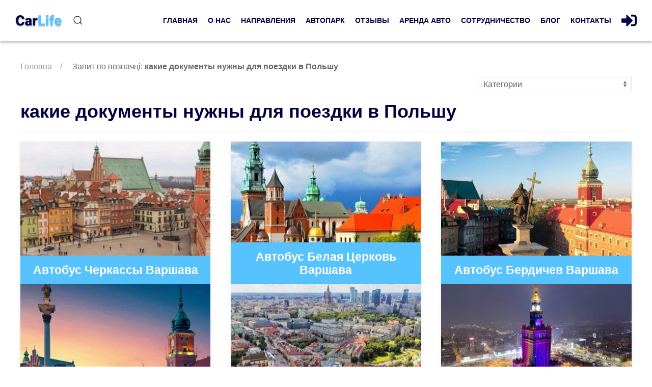

--- FILE ---
content_type: text/html; charset=UTF-8
request_url: https://carlifemb.com/tag/kakye-dokument-nuzhn-dlia-poezdky-v-polshu/
body_size: 19102
content:
<!DOCTYPE html><html lang="ru-RU"><head> <script type="litespeed/javascript" data-src="https://www.googletagmanager.com/gtag/js?id=UA-75603038-13"></script> <script type="litespeed/javascript">window.dataLayer=window.dataLayer||[];function gtag(){dataLayer.push(arguments)}
gtag('js',new Date());gtag('config','UA-75603038-13');gtag('config','AW-684530503')</script>  <script type="litespeed/javascript">(function(w,d,s,l,i){w[l]=w[l]||[];w[l].push({'gtm.start':new Date().getTime(),event:'gtm.js'});var f=d.getElementsByTagName(s)[0],j=d.createElement(s),dl=l!='dataLayer'?'&l='+l:'';j.async=!0;j.src='https://www.googletagmanager.com/gtm.js?id='+i+dl;f.parentNode.insertBefore(j,f)})(window,document,'script','dataLayer','GTM-5T8FDB2')</script> <link rel="manifest" href="https://carlifemb.com/manifest.json"><meta charset="UTF-8"><meta name="viewport" content="width=device-width, initial-scale=1"><title>какие документы нужны для поездки в Польшу Archives - CarLife</title><meta name="theme-color" content="#56C3FE"/><meta name='robots' content='index, follow, max-image-preview:large, max-snippet:-1, max-video-preview:-1' /><meta property="og:locale" content="ru_RU" /><meta property="og:type" content="article" /><meta property="og:title" content="Архивы какие документы нужны для поездки в Польшу" /><meta property="og:url" content="https://carlifemb.com/tag/kakye-dokument-nuzhn-dlia-poezdky-v-polshu/" /><meta property="og:site_name" content="CarLife" /><meta name="twitter:card" content="summary_large_image" /> <script type="application/ld+json" class="yoast-schema-graph">{"@context":"https://schema.org","@graph":[{"@type":"CollectionPage","@id":"https://carlifemb.com/tag/kakye-dokument-nuzhn-dlia-poezdky-v-polshu/","url":"https://carlifemb.com/tag/kakye-dokument-nuzhn-dlia-poezdky-v-polshu/","name":"какие документы нужны для поездки в Польшу Archives - CarLife","isPartOf":{"@id":"https://carlifemb.com/#website"},"primaryImageOfPage":{"@id":"https://carlifemb.com/tag/kakye-dokument-nuzhn-dlia-poezdky-v-polshu/#primaryimage"},"image":{"@id":"https://carlifemb.com/tag/kakye-dokument-nuzhn-dlia-poezdky-v-polshu/#primaryimage"},"thumbnailUrl":"https://carlifemb.com/wp-content/uploads/2022/03/avtobus-cherkassi-varshava.jpeg","breadcrumb":{"@id":"https://carlifemb.com/tag/kakye-dokument-nuzhn-dlia-poezdky-v-polshu/#breadcrumb"},"inLanguage":"ru-RU"},{"@type":"ImageObject","inLanguage":"ru-RU","@id":"https://carlifemb.com/tag/kakye-dokument-nuzhn-dlia-poezdky-v-polshu/#primaryimage","url":"https://carlifemb.com/wp-content/uploads/2022/03/avtobus-cherkassi-varshava.jpeg","contentUrl":"https://carlifemb.com/wp-content/uploads/2022/03/avtobus-cherkassi-varshava.jpeg","width":740,"height":370,"caption":"avtobus-cherkassi-varshava"},{"@type":"BreadcrumbList","@id":"https://carlifemb.com/tag/kakye-dokument-nuzhn-dlia-poezdky-v-polshu/#breadcrumb","itemListElement":[{"@type":"ListItem","position":1,"name":"Home","item":"https://carlifemb.com/"},{"@type":"ListItem","position":2,"name":"какие документы нужны для поездки в Польшу"}]},{"@type":"WebSite","@id":"https://carlifemb.com/#website","url":"https://carlifemb.com/","name":"CarLife","description":"CarLife","publisher":{"@id":"https://carlifemb.com/#organization"},"potentialAction":[{"@type":"SearchAction","target":{"@type":"EntryPoint","urlTemplate":"https://carlifemb.com/?s={search_term_string}"},"query-input":"required name=search_term_string"}],"inLanguage":"ru-RU"},{"@type":"Organization","@id":"https://carlifemb.com/#organization","name":"CarLife","url":"https://carlifemb.com/","sameAs":["https://www.instagram.com/carlifemb/","https://pin.it/4EvuIMG","https://www.youtube.com/hashtag/carlifemb","https://www.facebook.com/carlifemb/"],"logo":{"@type":"ImageObject","inLanguage":"ru-RU","@id":"https://carlifemb.com/#/schema/logo/image/","url":"https://carlifemb.com/wp-content/uploads/2020/02/Logo-3-1.png","contentUrl":"https://carlifemb.com/wp-content/uploads/2020/02/Logo-3-1.png","width":170,"height":48,"caption":"CarLife"},"image":{"@id":"https://carlifemb.com/#/schema/logo/image/"}}]}</script> <link rel='dns-prefetch' href='//s.w.org' /><link rel='stylesheet' id='litespeed-cache-dummy-css'  href='https://carlifemb.com/wp-content/plugins/litespeed-cache/assets/css/litespeed-dummy.css'  media='all' /><link data-optimized="1" rel='stylesheet' id='uikit.min.css-css'  href='https://carlifemb.com/wp-content/litespeed/css/f57fcb7fb7ad9e32c3b3858822957960.css?ver=57960'  media='all' /><link data-optimized="1" rel='stylesheet' id='main-theme-style-css'  href='https://carlifemb.com/wp-content/litespeed/css/ff1ce2a826c1ebb02743fd813f0a3c6e.css?ver=a3c6e'  media='all' /><link rel="https://api.w.org/" href="https://carlifemb.com/wp-json/" /><link rel="alternate" type="application/json" href="https://carlifemb.com/wp-json/wp/v2/tags/36" /><meta name="keywords" content="автобус, билет, микроавтобус, Черкассы, Варшава, Польша, Украина"><link rel="icon" href="https://carlifemb.com/wp-content/uploads/2021/12/cropped-cropped-512x512-1-1-32x32.png" sizes="32x32" /><link rel="icon" href="https://carlifemb.com/wp-content/uploads/2021/12/cropped-cropped-512x512-1-1-192x192.png" sizes="192x192" /><link rel="apple-touch-icon" href="https://carlifemb.com/wp-content/uploads/2021/12/cropped-cropped-512x512-1-1-180x180.png" /><meta name="msapplication-TileImage" content="https://carlifemb.com/wp-content/uploads/2021/12/cropped-cropped-512x512-1-1-270x270.png" /></head><body class="archive tag tag-kakye-dokument-nuzhn-dlia-poezdky-v-polshu tag-36  user_not_logged">
<noscript><img height="1" width="1" alt="CarLife" style="display:none" src="https://www.facebook.com/tr?id=801668580359881&ev=PageView&noscript=1"/></noscript>
<noscript><iframe data-lazyloaded="1" src="about:blank" data-litespeed-src="https://www.googletagmanager.com/ns.html?id=GTM-5T8FDB2"
height="0" width="0" style="display:none;visibility:hidden"></iframe></noscript><div id="page" class="uk-position-relative main-background "><header id="header" class="uk-position-z-index uk-position-relative" itemscope itemtype="http://schema.org/WPHeader"><div  class="uk-position-z-index uk-background-default uk-position-z-index no-scroll-class uk-width-1-1 main-nav-alert dma-nav-custome" id="main-navigation"><nav class="main-nav-alert-mobile uk-container uk-container-expand uk-navbar-container uk-navbar-transparent main-nav uk-navbar uk-hidden@l" data-uk-navbar="" itemscope itemtype="http://schema.org/SiteNavigationElement"><div class="uk-child-width-1-2 uk-flex uk-flex-middle uk-width-1-1"><div class="uk-width-expand"><div class="uk-flex uk-width-1-1 uk-flex uk-flex-middle"><div class="site-logo">
<a class="mob-link-load" aria-label="Home" href="https://carlifemb.com"
rel="nofollow"><img width="168" height="54" src="https://carlifemb.com/wp-content/uploads/2021/12/Logo-2-1-1.png" class="uk-width-auto" alt="CarLife перевозки" /></a></div></div></div><div class="uk-width-auto uk-text-bold"></div><div class="uk-width-expand uk-margin-small-left uk-flex uk-flex-right">
<a class="uk-navbar-toggle open-serch-mobile" aria-label="Поиск" href="#search-full" data-uk-search-icon data-uk-toggle><svg width="20" height="20" viewBox="0 0 20 20" aria-label="Поиск" xmlns="http://www.w3.org/2000/svg" data-svg="search-icon"><circle fill="none" stroke="#000" stroke-width="1.1" cx="9" cy="9" r="7"></circle><path fill="none" stroke="#000" stroke-width="1.1" d="M14,14 L18,18 L14,14 Z"></path></svg></a>
<a class="uk-navbar-toggle uk-text-primary" aria-label="Меню" data-uk-toggle data-uk-navbar-toggle-icon href="#mobile-nav"><svg width="20" height="20" viewBox="0 0 20 20" aria-label="Меню" xmlns="http://www.w3.org/2000/svg" data-svg="navbar-toggle-icon"><rect y="9" width="20" height="2"></rect><rect y="3" width="20" height="2"></rect><rect y="15" width="20" height="2"></rect></svg></a></div></div></nav><div class="uk-background-primary-invers uk-hidden@l uk-container uk-container-expand"><div class="uk-navbar-container uk-navbar-transparent"><nav class="uk-navbar site-mob-nav site-top-nav " data-uk-navbar=""><div class="uk-navbar-left">
<a id="analytics-routes" href="/napravlenyia/" class="uk-position-relative uk-flex uk-link-reset">Направления</a></div><div class="uk-navbar-right">
<a href="/carlifelogin/" class="uk-position-relative uk-flex uk-link-reset uk-navbar-item uk-text-small uk-text-bold">
Войти               </a></div></nav></div></div><nav class="uk-container uk-container-expand uk-navbar-container uk-navbar-transparent main-nav uk-navbar uk-visible@l" data-uk-navbar="" itemscope itemtype="http://schema.org/SiteNavigationElement"><div class="uk-navbar-left logo-nav"><div class="uk-navbar-item site-logo">
<a href="https://carlifemb.com"><img width="168" height="54" src="https://carlifemb.com/wp-content/uploads/2021/12/Logo-2-1-1.png" class="uk-width-auto" alt="CarLife перевозки" /></a></div>
<a class="uk-navbar-toggle" href="#search-full" data-uk-search-icon data-uk-toggle><svg width="20" height="20" viewBox="0 0 20 20" xmlns="http://www.w3.org/2000/svg" data-svg="search-icon"><circle fill="none" stroke="#000" stroke-width="1.1" cx="9" cy="9" r="7"></circle><path fill="none" stroke="#000" stroke-width="1.1" d="M14,14 L18,18 L14,14 Z"></path></svg></a></div><div class="uk-navbar-right"><ul id="menu-holovne" class="uk-navbar-nav uk-nav-parent-icon main-carlife-nav"><li id="menu-item-10188" class="menu-item menu-item-nothas-children menu-item-type-post_type menu-item-object-page menu-item-home"><a  href="https://carlifemb.com/" class="uk-position-relative ">Главная</a></li><li id="menu-item-10189" class="menu-item menu-item-nothas-children menu-item-type-post_type menu-item-object-page"><a  href="https://carlifemb.com/o-carlife/" class="uk-position-relative ">О нас</a></li><li id="menu-item-12812" class="menu-item menu-item-nothas-children menu-item-type-post_type menu-item-object-page"><a  href="https://carlifemb.com/napravlenyia/" class="uk-position-relative ">Направления</a></li><li id="menu-item-10196" class="menu-item menu-item-nothas-children menu-item-type-post_type menu-item-object-page"><a  href="https://carlifemb.com/avtopark-carlife/" class="uk-position-relative ">Автопарк</a></li><li id="menu-item-10198" class="menu-item menu-item-nothas-children menu-item-type-post_type menu-item-object-page"><a  href="https://carlifemb.com/otzyvy/" class="uk-position-relative ">Отзывы</a></li><li id="menu-item-10197" class="menu-item menu-item-nothas-children menu-item-type-post_type menu-item-object-page"><a  href="https://carlifemb.com/rental/" class="uk-position-relative ">Аренда авто</a></li><li id="menu-item-10199" class="menu-item menu-item-nothas-children menu-item-type-post_type menu-item-object-page"><a  href="https://carlifemb.com/sotrudnychestvo/" class="uk-position-relative ">Сотрудничество</a></li><li id="menu-item-10209" class="menu-item menu-item-nothas-children menu-item-type-taxonomy menu-item-object-category"><a  href="https://carlifemb.com/category/bloh/" class="uk-position-relative ">Блог</a></li></ul>																<a class="uk-navbar-item uk-text-uppercase uk-text-bold" data-uk-toggle href="#tel-modal">Контакты</a>
<a href="/carlifelogin/" data-uk-tooltip="title: Войти; pos: left; animation:uk-animation-slide-left" data-uk-togle class="uk-position-relative uk-flex nav-login-button uk-navbar-item">
<svg aria-hidden="true" width="30" height="30" focusable="false" data-prefix="fas" data-icon="sign-in-alt" role="img" xmlns="http://www.w3.org/2000/svg" viewBox="0 0 512 512" class=""><path fill="currentColor" d="M416 448h-84c-6.6 0-12-5.4-12-12v-40c0-6.6 5.4-12 12-12h84c17.7 0 32-14.3 32-32V160c0-17.7-14.3-32-32-32h-84c-6.6 0-12-5.4-12-12V76c0-6.6 5.4-12 12-12h84c53 0 96 43 96 96v192c0 53-43 96-96 96zm-47-201L201 79c-15-15-41-4.5-41 17v96H24c-13.3 0-24 10.7-24 24v96c0 13.3 10.7 24 24 24h136v96c0 21.5 26 32 41 17l168-168c9.3-9.4 9.3-24.6 0-34z" class=""></path></svg>
</a></div></nav></div></header><div id="content" class="ddd uk-width-1-1 primary" data-uk-height-viewport="offset-bottom:160px" style="min-height:calc(100vh - 160px)"><div class="article-page-template ajax-content post-12954 post type-post status-publish format-standard has-post-thumbnail hentry category-avtobus-ukrayn-evropa tag-avtobus-cherkass-varshava tag-avtobus-cherkass-moskva tag-bezhents tag-bezhents-yz-ukrayn tag-varshava-moskva tag-kak-v-ekhat-yz-ukrayn-v-evropu tag-kakye-dokument-nuzhn-dlia-poezdky-v-polshu tag-kupyt-bylet-na-avtobus tag-polsha tag-cherkass-varshava"><div class="uk-section uk-section-small"><div class="uk-container"><div class="uk-margin-small"><ul class="uk-breadcrumb uk-margin-remove" itemscope itemtype="http://schema.org/BreadcrumbList"><li itemprop="itemListElement" itemscope itemtype="http://schema.org/ListItem"><a href="https://carlifemb.com" itemprop="item"><span itemprop="name">Головна</span></a><meta itemprop="position" content="1" /></li><li><span>Запит по позначці: <b>какие документы нужны для поездки в Польшу</b></span></li></ul></div><div class=" uk-margin-bottom"><div class="uk-flex-right@s uk-flex-center uk-flex uk-width-1-1"><a class="uk-select uk-form-small uk-width-medium uk-button-small" data-uk-toggle="target: #cat-toggle; animation: uk-animation-slide-left, uk-animation-slide-right" href="#">Категории</a></div><div class="uk-width-1-1" id="cat-toggle" hidden><div class="uk-card uk-card-default uk-card-body"><ul class="uk-list"><li><a href="https://carlifemb.com/category/avtobus-evropa-ukrayn/" class="uk-text-primary">&raquo; Автобус Европа Украина</a></li><li><a href="https://carlifemb.com/category/avtobus-yz-rossyy-v-evropu/" class="uk-text-primary">&raquo; Автобус из России в Европу</a></li><li><a href="https://carlifemb.com/category/avtobus-ukrayn-evropa/" class="uk-text-primary">&raquo; Автобус Украина Европа</a></li><li><a href="https://carlifemb.com/category/avtobus-yz-evrop-v-rossyiu/" class="uk-text-primary">&raquo; Автобусы из Европы в Россию</a></li><li><a href="https://carlifemb.com/category/avtobus-iz-ukrainy-v-rossiyu/" class="uk-text-primary">&raquo; Автобусы из Украины в Россию</a></li><li><a href="https://carlifemb.com/category/avtobus-yz-moskv-v-ukraynu/" class="uk-text-primary">&raquo; Автобусы на Украину из Москвы</a></li><li><a href="https://carlifemb.com/category/bez-katehoryy/" class="uk-text-primary">&raquo; Без категории</a></li><li><a href="https://carlifemb.com/category/bloh/" class="uk-text-primary">&raquo; Блог CarLife</a></li><li><a href="https://carlifemb.com/category/dostoprymechatelnosty-kyeva/" class="uk-text-primary">&raquo; Достопримечательности Киева</a></li><li><a href="https://carlifemb.com/category/lvov/" class="uk-text-primary">&raquo; Немного о Львове</a></li><li><a href="https://carlifemb.com/category/podol-kyev/" class="uk-text-primary">&raquo; Подол Киев</a></li></ul></div></div></div><header><div class=""><h1 class="entry-title uk-text-left@m uk-text-center uk-text-primary uk-h2"><span>какие документы нужны для поездки в Польшу</span></h1></div></header><div class="uk-text-xsmall uk-text-muted"></div><hr><div class="uk-grid" id="blog-grid" data-uk-grid=""><div class="uk-width-1-3@m uk-width-1-2@s">
<a href="https://carlifemb.com/avtobus-cherkassi-varshava/" class="uk-link-reset blog-item"><div class="uk-position-relative uk-box-shadow-small"><div class="uk-card-media-top uk-cover-container ">
<img data-lazyloaded="1" src="[data-uri]" width="600" height="300" data-src="https://carlifemb.com/wp-content/uploads/2022/03/avtobus-cherkassi-varshava-600x300.jpeg.webp" class="uk-cover" alt="avtobus-cherkassi-varshava" data-uk-cover="" data-srcset="https://carlifemb.com/wp-content/uploads/2022/03/avtobus-cherkassi-varshava-600x300.jpeg.webp 600w, https://carlifemb.com/wp-content/uploads/2022/03/avtobus-cherkassi-varshava-300x150.jpeg.webp 300w, https://carlifemb.com/wp-content/uploads/2022/03/avtobus-cherkassi-varshava.jpeg.webp 740w" data-sizes="(max-width: 600px) 100vw, 600px" /><canvas width="400" height="300"></canvas></div><div class="uk-background-primary-invers uk-position-bottom uk-padding-small uk-light"><h3 class="uk-text-center uk-margin-remove uk-h4 uk-light">Автобус Черкассы Варшава</h3></div></div>
</a></div><div class="uk-width-1-3@m uk-width-1-2@s">
<a href="https://carlifemb.com/avtobus-belaia-tserkov-varshava/" class="uk-link-reset blog-item"><div class="uk-position-relative uk-box-shadow-small"><div class="uk-card-media-top uk-cover-container ">
<img data-lazyloaded="1" src="[data-uri]" width="600" height="355" data-src="https://carlifemb.com/wp-content/uploads/2022/03/avtobus-belaya-cerkov-varshava-600x355.jpeg.webp" class="uk-cover" alt="avtobus-belaya-cerkov-varshava" data-uk-cover="" data-srcset="https://carlifemb.com/wp-content/uploads/2022/03/avtobus-belaya-cerkov-varshava-600x355.jpeg.webp 600w, https://carlifemb.com/wp-content/uploads/2022/03/avtobus-belaya-cerkov-varshava-768x455.jpeg.webp 768w, https://carlifemb.com/wp-content/uploads/2022/03/avtobus-belaya-cerkov-varshava-300x178.jpeg.webp 300w, https://carlifemb.com/wp-content/uploads/2022/03/avtobus-belaya-cerkov-varshava.jpeg.webp 848w" data-sizes="(max-width: 600px) 100vw, 600px" /><canvas width="400" height="300"></canvas></div><div class="uk-background-primary-invers uk-position-bottom uk-padding-small uk-light"><h3 class="uk-text-center uk-margin-remove uk-h4 uk-light">Автобус Белая Церковь Варшава</h3></div></div>
</a></div><div class="uk-width-1-3@m uk-width-1-2@s">
<a href="https://carlifemb.com/avtobus-berdichev-varshava/" class="uk-link-reset blog-item"><div class="uk-position-relative uk-box-shadow-small"><div class="uk-card-media-top uk-cover-container ">
<img data-lazyloaded="1" src="[data-uri]" width="600" height="426" data-src="https://carlifemb.com/wp-content/uploads/2022/03/avtobus-berdichev-varshava-600x426.jpeg.webp" class="uk-cover" alt="avtobus-berdichev-varshava" data-uk-cover="" data-srcset="https://carlifemb.com/wp-content/uploads/2022/03/avtobus-berdichev-varshava-600x426.jpeg.webp 600w, https://carlifemb.com/wp-content/uploads/2022/03/avtobus-berdichev-varshava-768x545.jpeg.webp 768w, https://carlifemb.com/wp-content/uploads/2022/03/avtobus-berdichev-varshava-300x213.jpeg.webp 300w, https://carlifemb.com/wp-content/uploads/2022/03/avtobus-berdichev-varshava-960x682.jpeg.webp 960w, https://carlifemb.com/wp-content/uploads/2022/03/avtobus-berdichev-varshava.jpeg.webp 1024w" data-sizes="(max-width: 600px) 100vw, 600px" /><canvas width="400" height="300"></canvas></div><div class="uk-background-primary-invers uk-position-bottom uk-padding-small uk-light"><h3 class="uk-text-center uk-margin-remove uk-h4 uk-light">Автобус Бердичев Варшава</h3></div></div>
</a></div><div class="uk-width-1-3@m uk-width-1-2@s">
<a href="https://carlifemb.com/avtobus-ternopol-varshava/" class="uk-link-reset blog-item"><div class="uk-position-relative uk-box-shadow-small"><div class="uk-card-media-top uk-cover-container ">
<img data-lazyloaded="1" src="[data-uri]" width="600" height="338" data-src="https://carlifemb.com/wp-content/uploads/2022/03/avtobus-ternopol-varshava-600x338.jpeg.webp" class="uk-cover" alt="avtobus-ternopol-varshava" data-uk-cover="" data-srcset="https://carlifemb.com/wp-content/uploads/2022/03/avtobus-ternopol-varshava-600x338.jpeg.webp 600w, https://carlifemb.com/wp-content/uploads/2022/03/avtobus-ternopol-varshava-768x432.jpeg.webp 768w, https://carlifemb.com/wp-content/uploads/2022/03/avtobus-ternopol-varshava-300x169.jpeg.webp 300w, https://carlifemb.com/wp-content/uploads/2022/03/avtobus-ternopol-varshava.jpeg 798w" data-sizes="(max-width: 600px) 100vw, 600px" /><canvas width="400" height="300"></canvas></div><div class="uk-background-primary-invers uk-position-bottom uk-padding-small uk-light"><h3 class="uk-text-center uk-margin-remove uk-h4 uk-light">Автобус Тернополь Варшава</h3></div></div>
</a></div><div class="uk-width-1-3@m uk-width-1-2@s">
<a href="https://carlifemb.com/avtobus-hmelnicki-varshava/" class="uk-link-reset blog-item"><div class="uk-position-relative uk-box-shadow-small"><div class="uk-card-media-top uk-cover-container ">
<img data-lazyloaded="1" src="[data-uri]" width="600" height="337" data-src="https://carlifemb.com/wp-content/uploads/2022/03/avtobus-hmelnicki-varshava-600x337.jpeg.webp" class="uk-cover" alt="avtobus-hmelnicki-varshava" data-uk-cover="" data-srcset="https://carlifemb.com/wp-content/uploads/2022/03/avtobus-hmelnicki-varshava-600x337.jpeg.webp 600w, https://carlifemb.com/wp-content/uploads/2022/03/avtobus-hmelnicki-varshava-768x432.jpeg.webp 768w, https://carlifemb.com/wp-content/uploads/2022/03/avtobus-hmelnicki-varshava-300x169.jpeg.webp 300w, https://carlifemb.com/wp-content/uploads/2022/03/avtobus-hmelnicki-varshava.jpeg.webp 820w" data-sizes="(max-width: 600px) 100vw, 600px" /><canvas width="400" height="300"></canvas></div><div class="uk-background-primary-invers uk-position-bottom uk-padding-small uk-light"><h3 class="uk-text-center uk-margin-remove uk-h4 uk-light">Автобус Хмельницкий Варшава</h3></div></div>
</a></div><div class="uk-width-1-3@m uk-width-1-2@s">
<a href="https://carlifemb.com/avtobus-rovno-varshava/" class="uk-link-reset blog-item"><div class="uk-position-relative uk-box-shadow-small"><div class="uk-card-media-top uk-cover-container ">
<img data-lazyloaded="1" src="[data-uri]" width="600" height="401" data-src="https://carlifemb.com/wp-content/uploads/2022/03/avtobus-rovno-varshava-600x401.jpeg.webp" class="uk-cover" alt="avtobus-rovno-varshava" data-uk-cover="" data-srcset="https://carlifemb.com/wp-content/uploads/2022/03/avtobus-rovno-varshava-600x401.jpeg.webp 600w, https://carlifemb.com/wp-content/uploads/2022/03/avtobus-rovno-varshava-768x513.jpeg.webp 768w, https://carlifemb.com/wp-content/uploads/2022/03/avtobus-rovno-varshava-300x200.jpeg.webp 300w, https://carlifemb.com/wp-content/uploads/2022/03/avtobus-rovno-varshava.jpeg.webp 900w" data-sizes="(max-width: 600px) 100vw, 600px" /><canvas width="400" height="300"></canvas></div><div class="uk-background-primary-invers uk-position-bottom uk-padding-small uk-light"><h3 class="uk-text-center uk-margin-remove uk-h4 uk-light">Автобус Ровно Варшава</h3></div></div>
</a></div><div class="uk-width-1-3@m uk-width-1-2@s">
<a href="https://carlifemb.com/avtobus-vinnica-varshava/" class="uk-link-reset blog-item"><div class="uk-position-relative uk-box-shadow-small"><div class="uk-card-media-top uk-cover-container ">
<img data-lazyloaded="1" src="[data-uri]" width="600" height="400" data-src="https://carlifemb.com/wp-content/uploads/2022/03/avtobus-vinnica-varshava--600x400.jpeg.webp" class="uk-cover" alt="avtobus-vinnica-varshava" data-uk-cover="" data-srcset="https://carlifemb.com/wp-content/uploads/2022/03/avtobus-vinnica-varshava--600x400.jpeg.webp 600w, https://carlifemb.com/wp-content/uploads/2022/03/avtobus-vinnica-varshava--768x512.jpeg.webp 768w, https://carlifemb.com/wp-content/uploads/2022/03/avtobus-vinnica-varshava--300x200.jpeg.webp 300w, https://carlifemb.com/wp-content/uploads/2022/03/avtobus-vinnica-varshava--960x640.jpeg.webp 960w, https://carlifemb.com/wp-content/uploads/2022/03/avtobus-vinnica-varshava-.jpeg 1000w" data-sizes="(max-width: 600px) 100vw, 600px" /><canvas width="400" height="300"></canvas></div><div class="uk-background-primary-invers uk-position-bottom uk-padding-small uk-light"><h3 class="uk-text-center uk-margin-remove uk-h4 uk-light">Автобус Винница Варшава</h3></div></div>
</a></div><div class="uk-width-1-3@m uk-width-1-2@s">
<a href="https://carlifemb.com/avtobus-odessa-varshava/" class="uk-link-reset blog-item"><div class="uk-position-relative uk-box-shadow-small"><div class="uk-card-media-top uk-cover-container ">
<img data-lazyloaded="1" src="[data-uri]" width="600" height="381" data-src="https://carlifemb.com/wp-content/uploads/2022/03/avtobus-odessa-varshava-600x381.jpeg.webp" class="uk-cover" alt="avtobus-odessa-varshava" data-uk-cover="" data-srcset="https://carlifemb.com/wp-content/uploads/2022/03/avtobus-odessa-varshava-600x381.jpeg.webp 600w, https://carlifemb.com/wp-content/uploads/2022/03/avtobus-odessa-varshava-768x487.jpeg.webp 768w, https://carlifemb.com/wp-content/uploads/2022/03/avtobus-odessa-varshava-300x190.jpeg.webp 300w, https://carlifemb.com/wp-content/uploads/2022/03/avtobus-odessa-varshava.jpeg 835w" data-sizes="(max-width: 600px) 100vw, 600px" /><canvas width="400" height="300"></canvas></div><div class="uk-background-primary-invers uk-position-bottom uk-padding-small uk-light"><h3 class="uk-text-center uk-margin-remove uk-h4 uk-light">Автобус Одесса Варшава</h3></div></div>
</a></div><div class="uk-width-1-3@m uk-width-1-2@s">
<a href="https://carlifemb.com/moskva-varshava-avtobus/" class="uk-link-reset blog-item"><div class="uk-position-relative uk-box-shadow-small"><div class="uk-card-media-top uk-cover-container ">
<img data-lazyloaded="1" src="[data-uri]" width="600" height="400" data-src="https://carlifemb.com/wp-content/uploads/2022/03/moskva-varshava-avtobus-600x400.jpeg.webp" class="uk-cover" alt="moskva-varshava-avtobus" data-uk-cover="" data-srcset="https://carlifemb.com/wp-content/uploads/2022/03/moskva-varshava-avtobus-600x400.jpeg.webp 600w, https://carlifemb.com/wp-content/uploads/2022/03/moskva-varshava-avtobus-768x512.jpeg.webp 768w, https://carlifemb.com/wp-content/uploads/2022/03/moskva-varshava-avtobus-300x200.jpeg.webp 300w, https://carlifemb.com/wp-content/uploads/2022/03/moskva-varshava-avtobus-960x640.jpeg.webp 960w, https://carlifemb.com/wp-content/uploads/2022/03/moskva-varshava-avtobus.jpeg.webp 1035w" data-sizes="(max-width: 600px) 100vw, 600px" /><canvas width="400" height="300"></canvas></div><div class="uk-background-primary-invers uk-position-bottom uk-padding-small uk-light"><h3 class="uk-text-center uk-margin-remove uk-h4 uk-light">Автобус Москва Варшава</h3></div></div>
</a></div></div><div class="uk-flex uk-flex-center uk-margin-medium"></div><hr><div class="uk-text-xsmall uk-text-muted"></div></div></div></div></div><footer id="footer" class="uk-padding-small uk-background-primary site-footer vvvvvv" itemscope
itemtype="http://schema.org/WPFooter"><div class="uk-width-1-1 "><div class="uk-light uk-flex uk-flex-middle uk-grid-small uk-grid" data-uk-grid><div class="uk-width-auto uk-first-column ">
<a class="uk-text-primary uk-navbar-item uk-link-reset uk-text-center uk-padding-remove uk-text-xsmall open-tel-link" data-uk-toggle href="#tel-modal"></a></div><div class="uk-width-expand social-item"><div class="uk-flex-middle uk-flex uk-flex-center uk-flex-left@m uk-width-1-1"><div class="uk-width-auto text-white footer-text"><div class="uk-grid uk-grid-small uk-child-width-expand" data-uk-grid><div class="social uk-text-center">
<a target="_blank" rel="nofollow noopener" href="viber://add?number=380685531916" class="viber" aria-label="viber">                              <svg aria-hidden="true" width="30" focusable="false" data-prefix="fab" data-icon="viber" role="img" xmlns="http://www.w3.org/2000/svg" viewBox="0 0 512 512" class="transition"><path fill="currentColor" d="M444 49.9C431.3 38.2 379.9.9 265.3.4c0 0-135.1-8.1-200.9 52.3C27.8 89.3 14.9 143 13.5 209.5c-1.4 66.5-3.1 191.1 117 224.9h.1l-.1 51.6s-.8 20.9 13 25.1c16.6 5.2 26.4-10.7 42.3-27.8 8.7-9.4 20.7-23.2 29.8-33.7 82.2 6.9 145.3-8.9 152.5-11.2 16.6-5.4 110.5-17.4 125.7-142 15.8-128.6-7.6-209.8-49.8-246.5zM457.9 287c-12.9 104-89 110.6-103 115.1-6 1.9-61.5 15.7-131.2 11.2 0 0-52 62.7-68.2 79-5.3 5.3-11.1 4.8-11-5.7 0-6.9.4-85.7.4-85.7-.1 0-.1 0 0 0-101.8-28.2-95.8-134.3-94.7-189.8 1.1-55.5 11.6-101 42.6-131.6 55.7-50.5 170.4-43 170.4-43 96.9.4 143.3 29.6 154.1 39.4 35.7 30.6 53.9 103.8 40.6 211.1zm-139-80.8c.4 8.6-12.5 9.2-12.9.6-1.1-22-11.4-32.7-32.6-33.9-8.6-.5-7.8-13.4.7-12.9 27.9 1.5 43.4 17.5 44.8 46.2zm20.3 11.3c1-42.4-25.5-75.6-75.8-79.3-8.5-.6-7.6-13.5.9-12.9 58 4.2 88.9 44.1 87.8 92.5-.1 8.6-13.1 8.2-12.9-.3zm47 13.4c.1 8.6-12.9 8.7-12.9.1-.6-81.5-54.9-125.9-120.8-126.4-8.5-.1-8.5-12.9 0-12.9 73.7.5 133 51.4 133.7 139.2zM374.9 329v.2c-10.8 19-31 40-51.8 33.3l-.2-.3c-21.1-5.9-70.8-31.5-102.2-56.5-16.2-12.8-31-27.9-42.4-42.4-10.3-12.9-20.7-28.2-30.8-46.6-21.3-38.5-26-55.7-26-55.7-6.7-20.8 14.2-41 33.3-51.8h.2c9.2-4.8 18-3.2 23.9 3.9 0 0 12.4 14.8 17.7 22.1 5 6.8 11.7 17.7 15.2 23.8 6.1 10.9 2.3 22-3.7 26.6l-12 9.6c-6.1 4.9-5.3 14-5.3 14s17.8 67.3 84.3 84.3c0 0 9.1.8 14-5.3l9.6-12c4.6-6 15.7-9.8 26.6-3.7 14.7 8.3 33.4 21.2 45.8 32.9 7 5.7 8.6 14.4 3.8 23.6z" class=""></path></svg>                           </a></div><div class="social uk-text-center">
<a target="_blank" rel="nofollow noopener" href="https://api.whatsapp.com/send?phone=380685531916" class="whatsapp" aria-label="whatsapp">                              <svg aria-hidden="true" width="30" focusable="false" data-prefix="fab" data-icon="whatsapp" role="img" xmlns="http://www.w3.org/2000/svg" viewBox="0 0 448 512" class="transition"><path fill="currentColor" d="M380.9 97.1C339 55.1 283.2 32 223.9 32c-122.4 0-222 99.6-222 222 0 39.1 10.2 77.3 29.6 111L0 480l117.7-30.9c32.4 17.7 68.9 27 106.1 27h.1c122.3 0 224.1-99.6 224.1-222 0-59.3-25.2-115-67.1-157zm-157 341.6c-33.2 0-65.7-8.9-94-25.7l-6.7-4-69.8 18.3L72 359.2l-4.4-7c-18.5-29.4-28.2-63.3-28.2-98.2 0-101.7 82.8-184.5 184.6-184.5 49.3 0 95.6 19.2 130.4 54.1 34.8 34.9 56.2 81.2 56.1 130.5 0 101.8-84.9 184.6-186.6 184.6zm101.2-138.2c-5.5-2.8-32.8-16.2-37.9-18-5.1-1.9-8.8-2.8-12.5 2.8-3.7 5.6-14.3 18-17.6 21.8-3.2 3.7-6.5 4.2-12 1.4-32.6-16.3-54-29.1-75.5-66-5.7-9.8 5.7-9.1 16.3-30.3 1.8-3.7.9-6.9-.5-9.7-1.4-2.8-12.5-30.1-17.1-41.2-4.5-10.8-9.1-9.3-12.5-9.5-3.2-.2-6.9-.2-10.6-.2-3.7 0-9.7 1.4-14.8 6.9-5.1 5.6-19.4 19-19.4 46.3 0 27.3 19.9 53.7 22.6 57.4 2.8 3.7 39.1 59.7 94.8 83.8 35.2 15.2 49 16.5 66.6 13.9 10.7-1.6 32.8-13.4 37.4-26.4 4.6-13 4.6-24.1 3.2-26.4-1.3-2.5-5-3.9-10.5-6.6z" class=""></path></svg>                           </a></div><div class="social uk-text-center">
<a target="_blank" rel="nofollow noopener" href="tg://resolve?domain=carlifemb" class="telegram" aria-label="telegram">                              <svg aria-hidden="true" width="30" focusable="false" data-prefix="fab" data-icon="telegram-plane" role="img" xmlns="http://www.w3.org/2000/svg" viewBox="0 0 448 512" class="transition"><path fill="currentColor" d="M446.7 98.6l-67.6 318.8c-5.1 22.5-18.4 28.1-37.3 17.5l-103-75.9-49.7 47.8c-5.5 5.5-10.1 10.1-20.7 10.1l7.4-104.9 190.9-172.5c8.3-7.4-1.8-11.5-12.9-4.1L117.8 284 16.2 252.2c-22.1-6.9-22.5-22.1 4.6-32.7L418.2 66.4c18.4-6.9 34.5 4.1 28.5 32.2z" class=""></path></svg>                           </a></div><div class="social uk-text-center">
<a target="_blank" rel="nofollow noopener" href="https://www.instagram.com/carlifemb/" class="instagram" aria-label="instagram">                              <svg aria-hidden="true" focusable="false" data-prefix="fab" data-icon="instagram" width="30" role="img" xmlns="http://www.w3.org/2000/svg" viewBox="0 0 448 512" class="transition"><path fill="currentColor" d="M224.1 141c-63.6 0-114.9 51.3-114.9 114.9s51.3 114.9 114.9 114.9S339 319.5 339 255.9 287.7 141 224.1 141zm0 189.6c-41.1 0-74.7-33.5-74.7-74.7s33.5-74.7 74.7-74.7 74.7 33.5 74.7 74.7-33.6 74.7-74.7 74.7zm146.4-194.3c0 14.9-12 26.8-26.8 26.8-14.9 0-26.8-12-26.8-26.8s12-26.8 26.8-26.8 26.8 12 26.8 26.8zm76.1 27.2c-1.7-35.9-9.9-67.7-36.2-93.9-26.2-26.2-58-34.4-93.9-36.2-37-2.1-147.9-2.1-184.9 0-35.8 1.7-67.6 9.9-93.9 36.1s-34.4 58-36.2 93.9c-2.1 37-2.1 147.9 0 184.9 1.7 35.9 9.9 67.7 36.2 93.9s58 34.4 93.9 36.2c37 2.1 147.9 2.1 184.9 0 35.9-1.7 67.7-9.9 93.9-36.2 26.2-26.2 34.4-58 36.2-93.9 2.1-37 2.1-147.8 0-184.8zM398.8 388c-7.8 19.6-22.9 34.7-42.6 42.6-29.5 11.7-99.5 9-132.1 9s-102.7 2.6-132.1-9c-19.6-7.8-34.7-22.9-42.6-42.6-11.7-29.5-9-99.5-9-132.1s-2.6-102.7 9-132.1c7.8-19.6 22.9-34.7 42.6-42.6 29.5-11.7 99.5-9 132.1-9s102.7-2.6 132.1 9c19.6 7.8 34.7 22.9 42.6 42.6 11.7 29.5 9 99.5 9 132.1s2.7 102.7-9 132.1z" class=""></path></svg>                           </a></div><div class="social uk-text-center">
<a rel="nofollow" href="https://play.google.com/store/apps/details?id=com.dmacarlife.dmacarlifemb" class="google-play" aria-label="google-play">                              <svg aria-hidden="true" width="30" focusable="false" data-prefix="fab" data-icon="google-play" role="img" xmlns="http://www.w3.org/2000/svg" viewBox="0 0 512 512" class=""><path fill="currentColor" d="M325.3 234.3L104.6 13l280.8 161.2-60.1 60.1zM47 0C34 6.8 25.3 19.2 25.3 35.3v441.3c0 16.1 8.7 28.5 21.7 35.3l256.6-256L47 0zm425.2 225.6l-58.9-34.1-65.7 64.5 65.7 64.5 60.1-34.1c18-14.3 18-46.5-1.2-60.8zM104.6 499l280.8-161.2-60.1-60.1L104.6 499z" class=""></path></svg>                           </a></div><div class="social uk-text-center">
<a target="_blank" rel="nofollow noopener" href="https://www.youtube.com/channel/UCYcRR2eGlGk2XvoztKqxiJw" class="youtube" aria-label="youtube">                              <svg aria-hidden="true" width="30" focusable="false" data-prefix="fab" data-icon="youtube" role="img" xmlns="http://www.w3.org/2000/svg" viewBox="0 0 576 512" class="transition"><path fill="currentColor" d="M549.655 124.083c-6.281-23.65-24.787-42.276-48.284-48.597C458.781 64 288 64 288 64S117.22 64 74.629 75.486c-23.497 6.322-42.003 24.947-48.284 48.597-11.412 42.867-11.412 132.305-11.412 132.305s0 89.438 11.412 132.305c6.281 23.65 24.787 41.5 48.284 47.821C117.22 448 288 448 288 448s170.78 0 213.371-11.486c23.497-6.321 42.003-24.171 48.284-47.821 11.412-42.867 11.412-132.305 11.412-132.305s0-89.438-11.412-132.305zm-317.51 213.508V175.185l142.739 81.205-142.739 81.201z" class=""></path></svg>                           </a></div></div></div></div></div><div class="uk-width-1-1 footer-text text-white uk-text-center uk-text-xsmall uk-width-auto@m"><div class="footer-dma-text">Powered by <a rel="nofollow noopener" target="_blank" href="https://dma-development.net/">DMA</a> &copy; 2026 <a href="https://carlifemb.com/privacy-policy/">CarLife политика</a></div></div></div></div></footer></div><div id="search-full" class="uk-modal" data-uk-modal="bg-close:false">
<a href="#" class="uk-position-top-right uk-margin-right uk-margin-top uk-modal-close" data-uk-close></a><div class="uk-modal-dialog uk-flex uk-flex-center uk-flex-middle uk-height-1-1" ><div><div class="uk-container"><form role="search" method="get" action="https://carlifemb.com/" class="uk-search uk-search-navbar uk-width-1-1">
<input class="uk-search-input uk-input uk-margin-remove" style="padding-left:10px; border:1px solid #56C3FE;min-width: 300px;min-height: 50px;" value="" type="search" placeholder="Search..." name="s">
<input type="hidden" value="1" name="sentence" />
<input type="hidden" value="post" name="post_type" /></form></div></div></div></div><div id="tel-modal" class="transition-reset uk-modal" data-uk-modal="bg-close:false">
<a href="#" class="uk-position-top-right uk-margin-right uk-margin-top uk-modal-close" data-uk-close></a><div class="uk-modal-dialog uk-margin-auto-vertical uk-modal-body transition-reset uk-box-shadow-large"><h4 class="uk-text-primary-invers uk-text-bold uk-text-uppercase uk-h4 uk-text-center" >Для звонка к оператору нажмите на Ваш маршрут!</h4><div class="girections-list-item uk-text-center">
<a href="tel:" class="uk-text-primary font-condensed uk-text-bold"> Москва - Украина - Москва<svg aria-hidden="true" width="14" focusable="false" data-prefix="fas" data-icon="phone-volume" role="img" xmlns="http://www.w3.org/2000/svg" viewBox="0 0 384 512" class="uk-margin-small-left"><path fill="currentColor" d="M97.333 506.966c-129.874-129.874-129.681-340.252 0-469.933 5.698-5.698 14.527-6.632 21.263-2.422l64.817 40.513a17.187 17.187 0 0 1 6.849 20.958l-32.408 81.021a17.188 17.188 0 0 1-17.669 10.719l-55.81-5.58c-21.051 58.261-20.612 122.471 0 179.515l55.811-5.581a17.188 17.188 0 0 1 17.669 10.719l32.408 81.022a17.188 17.188 0 0 1-6.849 20.958l-64.817 40.513a17.19 17.19 0 0 1-21.264-2.422zM247.126 95.473c11.832 20.047 11.832 45.008 0 65.055-3.95 6.693-13.108 7.959-18.718 2.581l-5.975-5.726c-3.911-3.748-4.793-9.622-2.261-14.41a32.063 32.063 0 0 0 0-29.945c-2.533-4.788-1.65-10.662 2.261-14.41l5.975-5.726c5.61-5.378 14.768-4.112 18.718 2.581zm91.787-91.187c60.14 71.604 60.092 175.882 0 247.428-4.474 5.327-12.53 5.746-17.552.933l-5.798-5.557c-4.56-4.371-4.977-11.529-.93-16.379 49.687-59.538 49.646-145.933 0-205.422-4.047-4.85-3.631-12.008.93-16.379l5.798-5.557c5.022-4.813 13.078-4.394 17.552.933zm-45.972 44.941c36.05 46.322 36.108 111.149 0 157.546-4.39 5.641-12.697 6.251-17.856 1.304l-5.818-5.579c-4.4-4.219-4.998-11.095-1.285-15.931 26.536-34.564 26.534-82.572 0-117.134-3.713-4.836-3.115-11.711 1.285-15.931l5.818-5.579c5.159-4.947 13.466-4.337 17.856 1.304z" class=""></path></svg></a></div></div></div><div id="policy-modal" class="uk-modal uk-modal-container" data-uk-modal="bg-close:false"><div class="uk-modal-dialog"><div class="uk-modal-body uk-overflow-auto" uk-overflow-auto><h2 class="uk-h1">Политика конфиденциальности</h2><h2>Кто мы</h2>
Наш адрес сайта: <a href="https://carlifemb.com/">https://carlifemb.com/</a><h2>Какие персональные данные мы собираем и с какой целью</h2><h3>Комментарии</h3>
Если посетитель оставляет комментарий на сайте, мы собираем данные указанные в форме комментария, а также IP адрес посетителя и данные user-agent браузера с целью определения спама.Анонимизированная строка создаваемая из вашего адреса email ("хеш") может предоставляться сервису Gravatar, чтобы определить используете ли вы его. Политика конфиденциальности Gravatar доступна здесь: https://automattic.com/privacy/ . После одобрения комментария ваше изображение профиля будет видимым публично в контексте вашего комментария.<h3>Медиафайлы</h3>
Если вы зарегистрированный пользователь и загружаете фотографии на сайт, вам возможно следует избегать загрузки изображений с метаданными EXIF, так как они могут содержать данные вашего месторасположения по GPS. Посетители могут извлечь эту информацию скачав изображения с сайта.<h3>Формы контактов</h3><h3>Куки</h3>
Если вы оставляете комментарий на нашем сайте, вы можете включить сохранение вашего имени, адреса email и вебсайта в куки. Это делается для вашего удобства, чтобы не заполнять данные снова при повторном комментировании. Эти куки хранятся в течение одного года.Если у вас есть учетная запись на сайте и вы войдете в неё, мы установим временный куки для определения поддержки куки вашим браузером, куки не содержит никакой личной информации и удаляется при закрытии вашего браузера.При входе в учетную запись мы также устанавливаем несколько куки с данными входа и настройками экрана. Куки входа хранятся в течение двух дней, куки с настройками экрана - год. Если вы выберете возможность "Запомнить меня", данные о входе будут сохраняться в течение двух недель. При выходе из учетной записи куки входа будут удалены.При редактировании или публикации статьи в браузере будет сохранен дополнительный куки, он не содержит персональных данных и содержит только ID записи отредактированной вами, истекает через 1 день.<h3>Встраиваемое содержимое других вебсайтов</h3>
Статьи на этом сайте могут включать встраиваемое содержимое (например видео, изображения, статьи и др.), подобное содержимое ведет себя так же, как если бы посетитель зашел на другой сайт.Эти сайты могут собирать данные о вас, использовать куки, внедрять дополнительное отслеживание третьей стороной и следить за вашим взаимодействием с внедренным содержимым, включая отслеживание взаимодействия, если у вас есть учетная запись и вы авторизовались на том сайте.<h3>Веб-аналитика</h3><h2>С кем мы делимся вашими данными</h2><h2>Как долго мы храним ваши данные</h2>
Если вы оставляете комментарий, то сам комментарий и его метаданные сохраняются неопределенно долго. Это делается для того, чтобы определять и одобрять последующие комментарии автоматически, вместо помещения их в очередь на одобрение.Для пользователей с регистрацией на нашем сайте мы храним ту личную информацию, которую они указывают в своем профиле. Все пользователи могут видеть, редактировать или удалить свою информацию из профиля в любое время (кроме имени пользователя). Администрация вебсайта также может видеть и изменять эту информацию.<h2>Какие у вас права на ваши данные</h2>
При наличии учетной записи на сайте или если вы оставляли комментарии, то вы можете запросить файл экспорта персональных данных, которые мы сохранили о вас, включая предоставленные вами данные. Вы также можете запросить удаление этих данных, это не включает данные, которые мы обязаны хранить в административных целях, по закону или целях безопасности.<h2>Куда мы отправляем ваши данные</h2>
Комментарии пользователей могут проверяться автоматическим сервисом определения спама.<h2>Ваша контактная информация</h2><h2>Дополнительная информация</h2><h3>Как мы защищаем ваши данные</h3><h3>Какие принимаются процедуры против взлома данных</h3><h3>От каких третьих сторон мы получаем данные</h3><h3>Какие автоматические решения принимаются на основе данных пользователей</h3><h3>Требования к раскрытию отраслевых нормативных требований</h3></div><div class="uk-modal-footer uk-text-right">
<a href="#" class="uk-modal-close uk-button uk-button-primary primary-invers policy-modal-set">Принять все</a>
<a href="#" class=" uk-modal-close uk-button uk-button-primary uk-margin-small-left policy-modal-close">Не принимаю</a></div></div></div><div id="mobile-nav" class="transition-reset uk-flex-top uk-modal uk-modal-full uk-padding-remove" data-uk-modal>
<a href="#" class="uk-position-top-right uk-margin-right uk-margin-top uk-modal-close uk-icon uk-close uk-position-z-index" data-uk-close></a><nav class="uk-modal-dialog uk-margin-auto-vertical uk-modal-body transition-reset uk-box-shadow-large uk-flex uk-flex-middle uk-flex-center uk-position-relative mob-nav-window uk-height-viewport"
data-uk-height-viewport><div><ul class="uk-nav-default uk-nav-parent-icon uk-nav" data-uk-nav="multiple: true"><li class="">
<a class="uk-text-primary uk-text-large uk-text-bold" href="/carlifelogin/" >
<svg aria-hidden="true" width="18" focusable="false" data-prefix="fas" data-icon="user" role="img" xmlns="http://www.w3.org/2000/svg" viewBox="0 0 448 512" class="uk-margin-small-right"><path fill="currentColor" d="M224 256c70.7 0 128-57.3 128-128S294.7 0 224 0 96 57.3 96 128s57.3 128 128 128zm89.6 32h-16.7c-22.2 10.2-46.9 16-72.9 16s-50.6-5.8-72.9-16h-16.7C60.2 288 0 348.2 0 422.4V464c0 26.5 21.5 48 48 48h352c26.5 0 48-21.5 48-48v-41.6c0-74.2-60.2-134.4-134.4-134.4z" class=""></path></svg>Личный кабинет</a></li><li class="uk-parent">
<a href="#" class="uk-text-primary uk-text-large uk-text-bold"><svg aria-hidden="true" width="18" focusable="false" data-prefix="far" data-icon="address-book" role="img" xmlns="http://www.w3.org/2000/svg" viewBox="0 0 448 512" class="uk-margin-small-right"><path fill="currentColor" d="M436 160c6.6 0 12-5.4 12-12v-40c0-6.6-5.4-12-12-12h-20V48c0-26.5-21.5-48-48-48H48C21.5 0 0 21.5 0 48v416c0 26.5 21.5 48 48 48h320c26.5 0 48-21.5 48-48v-48h20c6.6 0 12-5.4 12-12v-40c0-6.6-5.4-12-12-12h-20v-64h20c6.6 0 12-5.4 12-12v-40c0-6.6-5.4-12-12-12h-20v-64h20zm-68 304H48V48h320v416zM208 256c35.3 0 64-28.7 64-64s-28.7-64-64-64-64 28.7-64 64 28.7 64 64 64zm-89.6 128h179.2c12.4 0 22.4-8.6 22.4-19.2v-19.2c0-31.8-30.1-57.6-67.2-57.6-10.8 0-18.7 8-44.8 8-26.9 0-33.4-8-44.8-8-37.1 0-67.2 25.8-67.2 57.6v19.2c0 10.6 10 19.2 22.4 19.2z" class=""></path></svg>Контакы</a><ul class="uk-nav-sub"><li class="">
<a href="tel:" class="uk-text-primary uk-text-large uk-text-bold font-condensed uk-text-bold">Москва - Украина - Москва</a></li></ul></li><li class="uk-nav-divider"></li><li class="">
<a href="https://carlifemb.com/" class="mob-link-load uk-text-primary uk-text-large uk-text-bold"
rel="nofollow"><svg aria-hidden="true" width="18" focusable="false" data-prefix="fas" data-icon="home" role="img" xmlns="http://www.w3.org/2000/svg" viewBox="0 0 576 512" class="uk-margin-small-right"><path fill="currentColor" d="M280.37 148.26L96 300.11V464a16 16 0 0 0 16 16l112.06-.29a16 16 0 0 0 15.92-16V368a16 16 0 0 1 16-16h64a16 16 0 0 1 16 16v95.64a16 16 0 0 0 16 16.05L464 480a16 16 0 0 0 16-16V300L295.67 148.26a12.19 12.19 0 0 0-15.3 0zM571.6 251.47L488 182.56V44.05a12 12 0 0 0-12-12h-56a12 12 0 0 0-12 12v72.61L318.47 43a48 48 0 0 0-61 0L4.34 251.47a12 12 0 0 0-1.6 16.9l25.5 31A12 12 0 0 0 45.15 301l235.22-193.74a12.19 12.19 0 0 1 15.3 0L530.9 301a12 12 0 0 0 16.9-1.6l25.5-31a12 12 0 0 0-1.7-16.93z" class=""></path></svg>Главная</a></li><li class="">
<a href="https://carlifemb.com/category/bloh/" class="mob-link-load uk-text-primary uk-text-large uk-text-bold"
rel="nofollow"><svg aria-hidden="true" width="18" focusable="false" data-prefix="fas" data-icon="blog" role="img" xmlns="http://www.w3.org/2000/svg" viewBox="0 0 512 512" class="uk-margin-small-right"><path fill="currentColor" d="M172.2 226.8c-14.6-2.9-28.2 8.9-28.2 23.8V301c0 10.2 7.1 18.4 16.7 22 18.2 6.8 31.3 24.4 31.3 45 0 26.5-21.5 48-48 48s-48-21.5-48-48V120c0-13.3-10.7-24-24-24H24c-13.3 0-24 10.7-24 24v248c0 89.5 82.1 160.2 175 140.7 54.4-11.4 98.3-55.4 109.7-109.7 17.4-82.9-37-157.2-112.5-172.2zM209 0c-9.2-.5-17 6.8-17 16v31.6c0 8.5 6.6 15.5 15 15.9 129.4 7 233.4 112 240.9 241.5.5 8.4 7.5 15 15.9 15h32.1c9.2 0 16.5-7.8 16-17C503.4 139.8 372.2 8.6 209 0zm.3 96c-9.3-.7-17.3 6.7-17.3 16.1v32.1c0 8.4 6.5 15.3 14.8 15.9 76.8 6.3 138 68.2 144.9 145.2.8 8.3 7.6 14.7 15.9 14.7h32.2c9.3 0 16.8-8 16.1-17.3-8.4-110.1-96.5-198.2-206.6-206.7z" class=""></path></svg>Блог</a></li><li class="">
<a href="https://carlifemb.com/avtopark-carlife/" class="mob-link-load uk-text-primary uk-text-large uk-text-bold"
rel="nofollow"><svg aria-hidden="true" width="18" focusable="false" data-prefix="fas" data-icon="car" role="img" xmlns="http://www.w3.org/2000/svg" viewBox="0 0 512 512" class="uk-margin-small-right"><path fill="currentColor" d="M499.99 176h-59.87l-16.64-41.6C406.38 91.63 365.57 64 319.5 64h-127c-46.06 0-86.88 27.63-103.99 70.4L71.87 176H12.01C4.2 176-1.53 183.34.37 190.91l6 24C7.7 220.25 12.5 224 18.01 224h20.07C24.65 235.73 16 252.78 16 272v48c0 16.12 6.16 30.67 16 41.93V416c0 17.67 14.33 32 32 32h32c17.67 0 32-14.33 32-32v-32h256v32c0 17.67 14.33 32 32 32h32c17.67 0 32-14.33 32-32v-54.07c9.84-11.25 16-25.8 16-41.93v-48c0-19.22-8.65-36.27-22.07-48H494c5.51 0 10.31-3.75 11.64-9.09l6-24c1.89-7.57-3.84-14.91-11.65-14.91zm-352.06-17.83c7.29-18.22 24.94-30.17 44.57-30.17h127c19.63 0 37.28 11.95 44.57 30.17L384 208H128l19.93-49.83zM96 319.8c-19.2 0-32-12.76-32-31.9S76.8 256 96 256s48 28.71 48 47.85-28.8 15.95-48 15.95zm320 0c-19.2 0-48 3.19-48-15.95S396.8 256 416 256s32 12.76 32 31.9-12.8 31.9-32 31.9z" class=""></path></svg>Автопарк</a></li><li class="">
<a href="https://carlifemb.com/otzyvy/" class="mob-link-load uk-text-primary uk-text-large uk-text-bold"
rel="nofollow"><svg aria-hidden="true" width="18" focusable="false" data-prefix="fas" data-icon="signature" role="img" xmlns="http://www.w3.org/2000/svg" viewBox="0 0 640 512" class="uk-margin-small-right"><path fill="currentColor" d="M623.2 192c-51.8 3.5-125.7 54.7-163.1 71.5-29.1 13.1-54.2 24.4-76.1 24.4-22.6 0-26-16.2-21.3-51.9 1.1-8 11.7-79.2-42.7-76.1-25.1 1.5-64.3 24.8-169.5 126L192 182.2c30.4-75.9-53.2-151.5-129.7-102.8L7.4 116.3C0 121-2.2 130.9 2.5 138.4l17.2 27c4.7 7.5 14.6 9.7 22.1 4.9l58-38.9c18.4-11.7 40.7 7.2 32.7 27.1L34.3 404.1C27.5 421 37 448 64 448c8.3 0 16.5-3.2 22.6-9.4 42.2-42.2 154.7-150.7 211.2-195.8-2.2 28.5-2.1 58.9 20.6 83.8 15.3 16.8 37.3 25.3 65.5 25.3 35.6 0 68-14.6 102.3-30 33-14.8 99-62.6 138.4-65.8 8.5-.7 15.2-7.3 15.2-15.8v-32.1c.2-9.1-7.5-16.8-16.6-16.2z" class=""></path></svg>Отзывы</a></li><li class="">
<a href="https://carlifemb.com/rental/" class="mob-link-load uk-text-primary uk-text-large uk-text-bold"
rel="nofollow"><svg aria-hidden="true" width="18" focusable="false" data-prefix="fas" data-icon="retweet" role="img" xmlns="http://www.w3.org/2000/svg" viewBox="0 0 640 512" class="uk-margin-small-right"><path fill="currentColor" d="M629.657 343.598L528.971 444.284c-9.373 9.372-24.568 9.372-33.941 0L394.343 343.598c-9.373-9.373-9.373-24.569 0-33.941l10.823-10.823c9.562-9.562 25.133-9.34 34.419.492L480 342.118V160H292.451a24.005 24.005 0 0 1-16.971-7.029l-16-16C244.361 121.851 255.069 96 276.451 96H520c13.255 0 24 10.745 24 24v222.118l40.416-42.792c9.285-9.831 24.856-10.054 34.419-.492l10.823 10.823c9.372 9.372 9.372 24.569-.001 33.941zm-265.138 15.431A23.999 23.999 0 0 0 347.548 352H160V169.881l40.416 42.792c9.286 9.831 24.856 10.054 34.419.491l10.822-10.822c9.373-9.373 9.373-24.569 0-33.941L144.971 67.716c-9.373-9.373-24.569-9.373-33.941 0L10.343 168.402c-9.373 9.373-9.373 24.569 0 33.941l10.822 10.822c9.562 9.562 25.133 9.34 34.419-.491L96 169.881V392c0 13.255 10.745 24 24 24h243.549c21.382 0 32.09-25.851 16.971-40.971l-16.001-16z" class=""></path></svg>Аренда авто</a></li><li class="">
<a href="https://carlifemb.com/sotrudnychestvo/" class="mob-link-load uk-text-primary uk-text-large uk-text-bold"
rel="nofollow"><svg aria-hidden="true" width="18" focusable="false" data-prefix="far" data-icon="handshake" role="img" xmlns="http://www.w3.org/2000/svg" viewBox="0 0 640 512" class="uk-margin-small-right"><path fill="currentColor" d="M519.2 127.9l-47.6-47.6A56.252 56.252 0 0 0 432 64H205.2c-14.8 0-29.1 5.9-39.6 16.3L118 127.9H0v255.7h64c17.6 0 31.8-14.2 31.9-31.7h9.1l84.6 76.4c30.9 25.1 73.8 25.7 105.6 3.8 12.5 10.8 26 15.9 41.1 15.9 18.2 0 35.3-7.4 48.8-24 22.1 8.7 48.2 2.6 64-16.8l26.2-32.3c5.6-6.9 9.1-14.8 10.9-23h57.9c.1 17.5 14.4 31.7 31.9 31.7h64V127.9H519.2zM48 351.6c-8.8 0-16-7.2-16-16s7.2-16 16-16 16 7.2 16 16c0 8.9-7.2 16-16 16zm390-6.9l-26.1 32.2c-2.8 3.4-7.8 4-11.3 1.2l-23.9-19.4-30 36.5c-6 7.3-15 4.8-18 2.4l-36.8-31.5-15.6 19.2c-13.9 17.1-39.2 19.7-55.3 6.6l-97.3-88H96V175.8h41.9l61.7-61.6c2-.8 3.7-1.5 5.7-2.3H262l-38.7 35.5c-29.4 26.9-31.1 72.3-4.4 101.3 14.8 16.2 61.2 41.2 101.5 4.4l8.2-7.5 108.2 87.8c3.4 2.8 3.9 7.9 1.2 11.3zm106-40.8h-69.2c-2.3-2.8-4.9-5.4-7.7-7.7l-102.7-83.4 12.5-11.4c6.5-6 7-16.1 1-22.6L367 167.1c-6-6.5-16.1-6.9-22.6-1l-55.2 50.6c-9.5 8.7-25.7 9.4-34.6 0-9.3-9.9-8.5-25.1 1.2-33.9l65.6-60.1c7.4-6.8 17-10.5 27-10.5l83.7-.2c2.1 0 4.1.8 5.5 2.3l61.7 61.6H544v128zm48 47.7c-8.8 0-16-7.2-16-16s7.2-16 16-16 16 7.2 16 16c0 8.9-7.2 16-16 16z" class=""></path></svg>Сотрудничество</a></li><li class="">
<a href="https://carlifemb.com/o-carlife/" class="mob-link-load uk-text-primary uk-text-large uk-text-bold"
rel="nofollow"><svg aria-hidden="true" width="18" focusable="false" data-prefix="far" data-icon="question-circle" role="img" xmlns="http://www.w3.org/2000/svg" viewBox="0 0 512 512" class="uk-margin-small-right"><path fill="currentColor" d="M256 8C119.043 8 8 119.083 8 256c0 136.997 111.043 248 248 248s248-111.003 248-248C504 119.083 392.957 8 256 8zm0 448c-110.532 0-200-89.431-200-200 0-110.495 89.472-200 200-200 110.491 0 200 89.471 200 200 0 110.53-89.431 200-200 200zm107.244-255.2c0 67.052-72.421 68.084-72.421 92.863V300c0 6.627-5.373 12-12 12h-45.647c-6.627 0-12-5.373-12-12v-8.659c0-35.745 27.1-50.034 47.579-61.516 17.561-9.845 28.324-16.541 28.324-29.579 0-17.246-21.999-28.693-39.784-28.693-23.189 0-33.894 10.977-48.942 29.969-4.057 5.12-11.46 6.071-16.666 2.124l-27.824-21.098c-5.107-3.872-6.251-11.066-2.644-16.363C184.846 131.491 214.94 112 261.794 112c49.071 0 101.45 38.304 101.45 88.8zM298 368c0 23.159-18.841 42-42 42s-42-18.841-42-42 18.841-42 42-42 42 18.841 42 42z" class=""></path></svg>О нас</a></li><li class="uk-nav-divider"></li></ul><div class="uk-width-auto text-white footer-text uk-margin-top"><div class="uk-grid uk-grid-small uk-child-width-expand" data-uk-grid><div class="social uk-text-center">
<a target="_blank" rel="nofollow noopener" href="viber://add?number=380685531916" class="viber" aria-label="viber">                              <svg aria-hidden="true" width="30" focusable="false" data-prefix="fab" data-icon="viber" role="img" xmlns="http://www.w3.org/2000/svg" viewBox="0 0 512 512" class="transition"><path fill="currentColor" d="M444 49.9C431.3 38.2 379.9.9 265.3.4c0 0-135.1-8.1-200.9 52.3C27.8 89.3 14.9 143 13.5 209.5c-1.4 66.5-3.1 191.1 117 224.9h.1l-.1 51.6s-.8 20.9 13 25.1c16.6 5.2 26.4-10.7 42.3-27.8 8.7-9.4 20.7-23.2 29.8-33.7 82.2 6.9 145.3-8.9 152.5-11.2 16.6-5.4 110.5-17.4 125.7-142 15.8-128.6-7.6-209.8-49.8-246.5zM457.9 287c-12.9 104-89 110.6-103 115.1-6 1.9-61.5 15.7-131.2 11.2 0 0-52 62.7-68.2 79-5.3 5.3-11.1 4.8-11-5.7 0-6.9.4-85.7.4-85.7-.1 0-.1 0 0 0-101.8-28.2-95.8-134.3-94.7-189.8 1.1-55.5 11.6-101 42.6-131.6 55.7-50.5 170.4-43 170.4-43 96.9.4 143.3 29.6 154.1 39.4 35.7 30.6 53.9 103.8 40.6 211.1zm-139-80.8c.4 8.6-12.5 9.2-12.9.6-1.1-22-11.4-32.7-32.6-33.9-8.6-.5-7.8-13.4.7-12.9 27.9 1.5 43.4 17.5 44.8 46.2zm20.3 11.3c1-42.4-25.5-75.6-75.8-79.3-8.5-.6-7.6-13.5.9-12.9 58 4.2 88.9 44.1 87.8 92.5-.1 8.6-13.1 8.2-12.9-.3zm47 13.4c.1 8.6-12.9 8.7-12.9.1-.6-81.5-54.9-125.9-120.8-126.4-8.5-.1-8.5-12.9 0-12.9 73.7.5 133 51.4 133.7 139.2zM374.9 329v.2c-10.8 19-31 40-51.8 33.3l-.2-.3c-21.1-5.9-70.8-31.5-102.2-56.5-16.2-12.8-31-27.9-42.4-42.4-10.3-12.9-20.7-28.2-30.8-46.6-21.3-38.5-26-55.7-26-55.7-6.7-20.8 14.2-41 33.3-51.8h.2c9.2-4.8 18-3.2 23.9 3.9 0 0 12.4 14.8 17.7 22.1 5 6.8 11.7 17.7 15.2 23.8 6.1 10.9 2.3 22-3.7 26.6l-12 9.6c-6.1 4.9-5.3 14-5.3 14s17.8 67.3 84.3 84.3c0 0 9.1.8 14-5.3l9.6-12c4.6-6 15.7-9.8 26.6-3.7 14.7 8.3 33.4 21.2 45.8 32.9 7 5.7 8.6 14.4 3.8 23.6z" class=""></path></svg>                           </a></div><div class="social uk-text-center">
<a target="_blank" rel="nofollow noopener" href="https://api.whatsapp.com/send?phone=380685531916" class="whatsapp" aria-label="whatsapp">                              <svg aria-hidden="true" width="30" focusable="false" data-prefix="fab" data-icon="whatsapp" role="img" xmlns="http://www.w3.org/2000/svg" viewBox="0 0 448 512" class="transition"><path fill="currentColor" d="M380.9 97.1C339 55.1 283.2 32 223.9 32c-122.4 0-222 99.6-222 222 0 39.1 10.2 77.3 29.6 111L0 480l117.7-30.9c32.4 17.7 68.9 27 106.1 27h.1c122.3 0 224.1-99.6 224.1-222 0-59.3-25.2-115-67.1-157zm-157 341.6c-33.2 0-65.7-8.9-94-25.7l-6.7-4-69.8 18.3L72 359.2l-4.4-7c-18.5-29.4-28.2-63.3-28.2-98.2 0-101.7 82.8-184.5 184.6-184.5 49.3 0 95.6 19.2 130.4 54.1 34.8 34.9 56.2 81.2 56.1 130.5 0 101.8-84.9 184.6-186.6 184.6zm101.2-138.2c-5.5-2.8-32.8-16.2-37.9-18-5.1-1.9-8.8-2.8-12.5 2.8-3.7 5.6-14.3 18-17.6 21.8-3.2 3.7-6.5 4.2-12 1.4-32.6-16.3-54-29.1-75.5-66-5.7-9.8 5.7-9.1 16.3-30.3 1.8-3.7.9-6.9-.5-9.7-1.4-2.8-12.5-30.1-17.1-41.2-4.5-10.8-9.1-9.3-12.5-9.5-3.2-.2-6.9-.2-10.6-.2-3.7 0-9.7 1.4-14.8 6.9-5.1 5.6-19.4 19-19.4 46.3 0 27.3 19.9 53.7 22.6 57.4 2.8 3.7 39.1 59.7 94.8 83.8 35.2 15.2 49 16.5 66.6 13.9 10.7-1.6 32.8-13.4 37.4-26.4 4.6-13 4.6-24.1 3.2-26.4-1.3-2.5-5-3.9-10.5-6.6z" class=""></path></svg>                           </a></div><div class="social uk-text-center">
<a target="_blank" rel="nofollow noopener" href="tg://resolve?domain=carlifemb" class="telegram" aria-label="telegram">                              <svg aria-hidden="true" width="30" focusable="false" data-prefix="fab" data-icon="telegram-plane" role="img" xmlns="http://www.w3.org/2000/svg" viewBox="0 0 448 512" class="transition"><path fill="currentColor" d="M446.7 98.6l-67.6 318.8c-5.1 22.5-18.4 28.1-37.3 17.5l-103-75.9-49.7 47.8c-5.5 5.5-10.1 10.1-20.7 10.1l7.4-104.9 190.9-172.5c8.3-7.4-1.8-11.5-12.9-4.1L117.8 284 16.2 252.2c-22.1-6.9-22.5-22.1 4.6-32.7L418.2 66.4c18.4-6.9 34.5 4.1 28.5 32.2z" class=""></path></svg>                           </a></div><div class="social uk-text-center">
<a target="_blank" rel="nofollow noopener" href="https://www.instagram.com/carlifemb/" class="instagram" aria-label="instagram">                              <svg aria-hidden="true" focusable="false" data-prefix="fab" data-icon="instagram" width="30" role="img" xmlns="http://www.w3.org/2000/svg" viewBox="0 0 448 512" class="transition"><path fill="currentColor" d="M224.1 141c-63.6 0-114.9 51.3-114.9 114.9s51.3 114.9 114.9 114.9S339 319.5 339 255.9 287.7 141 224.1 141zm0 189.6c-41.1 0-74.7-33.5-74.7-74.7s33.5-74.7 74.7-74.7 74.7 33.5 74.7 74.7-33.6 74.7-74.7 74.7zm146.4-194.3c0 14.9-12 26.8-26.8 26.8-14.9 0-26.8-12-26.8-26.8s12-26.8 26.8-26.8 26.8 12 26.8 26.8zm76.1 27.2c-1.7-35.9-9.9-67.7-36.2-93.9-26.2-26.2-58-34.4-93.9-36.2-37-2.1-147.9-2.1-184.9 0-35.8 1.7-67.6 9.9-93.9 36.1s-34.4 58-36.2 93.9c-2.1 37-2.1 147.9 0 184.9 1.7 35.9 9.9 67.7 36.2 93.9s58 34.4 93.9 36.2c37 2.1 147.9 2.1 184.9 0 35.9-1.7 67.7-9.9 93.9-36.2 26.2-26.2 34.4-58 36.2-93.9 2.1-37 2.1-147.8 0-184.8zM398.8 388c-7.8 19.6-22.9 34.7-42.6 42.6-29.5 11.7-99.5 9-132.1 9s-102.7 2.6-132.1-9c-19.6-7.8-34.7-22.9-42.6-42.6-11.7-29.5-9-99.5-9-132.1s-2.6-102.7 9-132.1c7.8-19.6 22.9-34.7 42.6-42.6 29.5-11.7 99.5-9 132.1-9s102.7-2.6 132.1 9c19.6 7.8 34.7 22.9 42.6 42.6 11.7 29.5 9 99.5 9 132.1s2.7 102.7-9 132.1z" class=""></path></svg>                           </a></div><div class="social uk-text-center">
<a rel="nofollow" href="https://play.google.com/store/apps/details?id=com.dmacarlife.dmacarlifemb" class="google-play" aria-label="google-play">                              <svg aria-hidden="true" width="30" focusable="false" data-prefix="fab" data-icon="google-play" role="img" xmlns="http://www.w3.org/2000/svg" viewBox="0 0 512 512" class=""><path fill="currentColor" d="M325.3 234.3L104.6 13l280.8 161.2-60.1 60.1zM47 0C34 6.8 25.3 19.2 25.3 35.3v441.3c0 16.1 8.7 28.5 21.7 35.3l256.6-256L47 0zm425.2 225.6l-58.9-34.1-65.7 64.5 65.7 64.5 60.1-34.1c18-14.3 18-46.5-1.2-60.8zM104.6 499l280.8-161.2-60.1-60.1L104.6 499z" class=""></path></svg>                           </a></div><div class="social uk-text-center">
<a target="_blank" rel="nofollow noopener" href="https://www.youtube.com/channel/UCYcRR2eGlGk2XvoztKqxiJw" class="youtube" aria-label="youtube">                              <svg aria-hidden="true" width="30" focusable="false" data-prefix="fab" data-icon="youtube" role="img" xmlns="http://www.w3.org/2000/svg" viewBox="0 0 576 512" class="transition"><path fill="currentColor" d="M549.655 124.083c-6.281-23.65-24.787-42.276-48.284-48.597C458.781 64 288 64 288 64S117.22 64 74.629 75.486c-23.497 6.322-42.003 24.947-48.284 48.597-11.412 42.867-11.412 132.305-11.412 132.305s0 89.438 11.412 132.305c6.281 23.65 24.787 41.5 48.284 47.821C117.22 448 288 448 288 448s170.78 0 213.371-11.486c23.497-6.321 42.003-24.171 48.284-47.821 11.412-42.867 11.412-132.305 11.412-132.305s0-89.438-11.412-132.305zm-317.51 213.508V175.185l142.739 81.205-142.739 81.201z" class=""></path></svg>                           </a></div></div></div></div></nav></div><input type="hidden" id="notification_wpnonce" value="1339673a19" />
<input type="hidden" id="ajax_protect" value="bd4780e7bf10dece29bb4ab75235cd23" />
<input type="hidden" id="ajax_date" value="01.22.26" />
<input type="hidden" id="ajax_user" value="0" /> <script data-no-optimize="1">window.lazyLoadOptions=Object.assign({},{threshold:300},window.lazyLoadOptions||{});!function(t,e){"object"==typeof exports&&"undefined"!=typeof module?module.exports=e():"function"==typeof define&&define.amd?define(e):(t="undefined"!=typeof globalThis?globalThis:t||self).LazyLoad=e()}(this,function(){"use strict";function e(){return(e=Object.assign||function(t){for(var e=1;e<arguments.length;e++){var n,a=arguments[e];for(n in a)Object.prototype.hasOwnProperty.call(a,n)&&(t[n]=a[n])}return t}).apply(this,arguments)}function o(t){return e({},at,t)}function l(t,e){return t.getAttribute(gt+e)}function c(t){return l(t,vt)}function s(t,e){return function(t,e,n){e=gt+e;null!==n?t.setAttribute(e,n):t.removeAttribute(e)}(t,vt,e)}function i(t){return s(t,null),0}function r(t){return null===c(t)}function u(t){return c(t)===_t}function d(t,e,n,a){t&&(void 0===a?void 0===n?t(e):t(e,n):t(e,n,a))}function f(t,e){et?t.classList.add(e):t.className+=(t.className?" ":"")+e}function _(t,e){et?t.classList.remove(e):t.className=t.className.replace(new RegExp("(^|\\s+)"+e+"(\\s+|$)")," ").replace(/^\s+/,"").replace(/\s+$/,"")}function g(t){return t.llTempImage}function v(t,e){!e||(e=e._observer)&&e.unobserve(t)}function b(t,e){t&&(t.loadingCount+=e)}function p(t,e){t&&(t.toLoadCount=e)}function n(t){for(var e,n=[],a=0;e=t.children[a];a+=1)"SOURCE"===e.tagName&&n.push(e);return n}function h(t,e){(t=t.parentNode)&&"PICTURE"===t.tagName&&n(t).forEach(e)}function a(t,e){n(t).forEach(e)}function m(t){return!!t[lt]}function E(t){return t[lt]}function I(t){return delete t[lt]}function y(e,t){var n;m(e)||(n={},t.forEach(function(t){n[t]=e.getAttribute(t)}),e[lt]=n)}function L(a,t){var o;m(a)&&(o=E(a),t.forEach(function(t){var e,n;e=a,(t=o[n=t])?e.setAttribute(n,t):e.removeAttribute(n)}))}function k(t,e,n){f(t,e.class_loading),s(t,st),n&&(b(n,1),d(e.callback_loading,t,n))}function A(t,e,n){n&&t.setAttribute(e,n)}function O(t,e){A(t,rt,l(t,e.data_sizes)),A(t,it,l(t,e.data_srcset)),A(t,ot,l(t,e.data_src))}function w(t,e,n){var a=l(t,e.data_bg_multi),o=l(t,e.data_bg_multi_hidpi);(a=nt&&o?o:a)&&(t.style.backgroundImage=a,n=n,f(t=t,(e=e).class_applied),s(t,dt),n&&(e.unobserve_completed&&v(t,e),d(e.callback_applied,t,n)))}function x(t,e){!e||0<e.loadingCount||0<e.toLoadCount||d(t.callback_finish,e)}function M(t,e,n){t.addEventListener(e,n),t.llEvLisnrs[e]=n}function N(t){return!!t.llEvLisnrs}function z(t){if(N(t)){var e,n,a=t.llEvLisnrs;for(e in a){var o=a[e];n=e,o=o,t.removeEventListener(n,o)}delete t.llEvLisnrs}}function C(t,e,n){var a;delete t.llTempImage,b(n,-1),(a=n)&&--a.toLoadCount,_(t,e.class_loading),e.unobserve_completed&&v(t,n)}function R(i,r,c){var l=g(i)||i;N(l)||function(t,e,n){N(t)||(t.llEvLisnrs={});var a="VIDEO"===t.tagName?"loadeddata":"load";M(t,a,e),M(t,"error",n)}(l,function(t){var e,n,a,o;n=r,a=c,o=u(e=i),C(e,n,a),f(e,n.class_loaded),s(e,ut),d(n.callback_loaded,e,a),o||x(n,a),z(l)},function(t){var e,n,a,o;n=r,a=c,o=u(e=i),C(e,n,a),f(e,n.class_error),s(e,ft),d(n.callback_error,e,a),o||x(n,a),z(l)})}function T(t,e,n){var a,o,i,r,c;t.llTempImage=document.createElement("IMG"),R(t,e,n),m(c=t)||(c[lt]={backgroundImage:c.style.backgroundImage}),i=n,r=l(a=t,(o=e).data_bg),c=l(a,o.data_bg_hidpi),(r=nt&&c?c:r)&&(a.style.backgroundImage='url("'.concat(r,'")'),g(a).setAttribute(ot,r),k(a,o,i)),w(t,e,n)}function G(t,e,n){var a;R(t,e,n),a=e,e=n,(t=Et[(n=t).tagName])&&(t(n,a),k(n,a,e))}function D(t,e,n){var a;a=t,(-1<It.indexOf(a.tagName)?G:T)(t,e,n)}function S(t,e,n){var a;t.setAttribute("loading","lazy"),R(t,e,n),a=e,(e=Et[(n=t).tagName])&&e(n,a),s(t,_t)}function V(t){t.removeAttribute(ot),t.removeAttribute(it),t.removeAttribute(rt)}function j(t){h(t,function(t){L(t,mt)}),L(t,mt)}function F(t){var e;(e=yt[t.tagName])?e(t):m(e=t)&&(t=E(e),e.style.backgroundImage=t.backgroundImage)}function P(t,e){var n;F(t),n=e,r(e=t)||u(e)||(_(e,n.class_entered),_(e,n.class_exited),_(e,n.class_applied),_(e,n.class_loading),_(e,n.class_loaded),_(e,n.class_error)),i(t),I(t)}function U(t,e,n,a){var o;n.cancel_on_exit&&(c(t)!==st||"IMG"===t.tagName&&(z(t),h(o=t,function(t){V(t)}),V(o),j(t),_(t,n.class_loading),b(a,-1),i(t),d(n.callback_cancel,t,e,a)))}function $(t,e,n,a){var o,i,r=(i=t,0<=bt.indexOf(c(i)));s(t,"entered"),f(t,n.class_entered),_(t,n.class_exited),o=t,i=a,n.unobserve_entered&&v(o,i),d(n.callback_enter,t,e,a),r||D(t,n,a)}function q(t){return t.use_native&&"loading"in HTMLImageElement.prototype}function H(t,o,i){t.forEach(function(t){return(a=t).isIntersecting||0<a.intersectionRatio?$(t.target,t,o,i):(e=t.target,n=t,a=o,t=i,void(r(e)||(f(e,a.class_exited),U(e,n,a,t),d(a.callback_exit,e,n,t))));var e,n,a})}function B(e,n){var t;tt&&!q(e)&&(n._observer=new IntersectionObserver(function(t){H(t,e,n)},{root:(t=e).container===document?null:t.container,rootMargin:t.thresholds||t.threshold+"px"}))}function J(t){return Array.prototype.slice.call(t)}function K(t){return t.container.querySelectorAll(t.elements_selector)}function Q(t){return c(t)===ft}function W(t,e){return e=t||K(e),J(e).filter(r)}function X(e,t){var n;(n=K(e),J(n).filter(Q)).forEach(function(t){_(t,e.class_error),i(t)}),t.update()}function t(t,e){var n,a,t=o(t);this._settings=t,this.loadingCount=0,B(t,this),n=t,a=this,Y&&window.addEventListener("online",function(){X(n,a)}),this.update(e)}var Y="undefined"!=typeof window,Z=Y&&!("onscroll"in window)||"undefined"!=typeof navigator&&/(gle|ing|ro)bot|crawl|spider/i.test(navigator.userAgent),tt=Y&&"IntersectionObserver"in window,et=Y&&"classList"in document.createElement("p"),nt=Y&&1<window.devicePixelRatio,at={elements_selector:".lazy",container:Z||Y?document:null,threshold:300,thresholds:null,data_src:"src",data_srcset:"srcset",data_sizes:"sizes",data_bg:"bg",data_bg_hidpi:"bg-hidpi",data_bg_multi:"bg-multi",data_bg_multi_hidpi:"bg-multi-hidpi",data_poster:"poster",class_applied:"applied",class_loading:"litespeed-loading",class_loaded:"litespeed-loaded",class_error:"error",class_entered:"entered",class_exited:"exited",unobserve_completed:!0,unobserve_entered:!1,cancel_on_exit:!0,callback_enter:null,callback_exit:null,callback_applied:null,callback_loading:null,callback_loaded:null,callback_error:null,callback_finish:null,callback_cancel:null,use_native:!1},ot="src",it="srcset",rt="sizes",ct="poster",lt="llOriginalAttrs",st="loading",ut="loaded",dt="applied",ft="error",_t="native",gt="data-",vt="ll-status",bt=[st,ut,dt,ft],pt=[ot],ht=[ot,ct],mt=[ot,it,rt],Et={IMG:function(t,e){h(t,function(t){y(t,mt),O(t,e)}),y(t,mt),O(t,e)},IFRAME:function(t,e){y(t,pt),A(t,ot,l(t,e.data_src))},VIDEO:function(t,e){a(t,function(t){y(t,pt),A(t,ot,l(t,e.data_src))}),y(t,ht),A(t,ct,l(t,e.data_poster)),A(t,ot,l(t,e.data_src)),t.load()}},It=["IMG","IFRAME","VIDEO"],yt={IMG:j,IFRAME:function(t){L(t,pt)},VIDEO:function(t){a(t,function(t){L(t,pt)}),L(t,ht),t.load()}},Lt=["IMG","IFRAME","VIDEO"];return t.prototype={update:function(t){var e,n,a,o=this._settings,i=W(t,o);{if(p(this,i.length),!Z&&tt)return q(o)?(e=o,n=this,i.forEach(function(t){-1!==Lt.indexOf(t.tagName)&&S(t,e,n)}),void p(n,0)):(t=this._observer,o=i,t.disconnect(),a=t,void o.forEach(function(t){a.observe(t)}));this.loadAll(i)}},destroy:function(){this._observer&&this._observer.disconnect(),K(this._settings).forEach(function(t){I(t)}),delete this._observer,delete this._settings,delete this.loadingCount,delete this.toLoadCount},loadAll:function(t){var e=this,n=this._settings;W(t,n).forEach(function(t){v(t,e),D(t,n,e)})},restoreAll:function(){var e=this._settings;K(e).forEach(function(t){P(t,e)})}},t.load=function(t,e){e=o(e);D(t,e)},t.resetStatus=function(t){i(t)},t}),function(t,e){"use strict";function n(){e.body.classList.add("litespeed_lazyloaded")}function a(){console.log("[LiteSpeed] Start Lazy Load"),o=new LazyLoad(Object.assign({},t.lazyLoadOptions||{},{elements_selector:"[data-lazyloaded]",callback_finish:n})),i=function(){o.update()},t.MutationObserver&&new MutationObserver(i).observe(e.documentElement,{childList:!0,subtree:!0,attributes:!0})}var o,i;t.addEventListener?t.addEventListener("load",a,!1):t.attachEvent("onload",a)}(window,document);</script><script data-no-optimize="1">window.litespeed_ui_events=window.litespeed_ui_events||["mouseover","click","keydown","wheel","touchmove","touchstart"];var urlCreator=window.URL||window.webkitURL;function litespeed_load_delayed_js_force(){console.log("[LiteSpeed] Start Load JS Delayed"),litespeed_ui_events.forEach(e=>{window.removeEventListener(e,litespeed_load_delayed_js_force,{passive:!0})}),document.querySelectorAll("iframe[data-litespeed-src]").forEach(e=>{e.setAttribute("src",e.getAttribute("data-litespeed-src"))}),"loading"==document.readyState?window.addEventListener("DOMContentLoaded",litespeed_load_delayed_js):litespeed_load_delayed_js()}litespeed_ui_events.forEach(e=>{window.addEventListener(e,litespeed_load_delayed_js_force,{passive:!0})});async function litespeed_load_delayed_js(){let t=[];for(var d in document.querySelectorAll('script[type="litespeed/javascript"]').forEach(e=>{t.push(e)}),t)await new Promise(e=>litespeed_load_one(t[d],e));document.dispatchEvent(new Event("DOMContentLiteSpeedLoaded")),window.dispatchEvent(new Event("DOMContentLiteSpeedLoaded"))}function litespeed_load_one(t,e){console.log("[LiteSpeed] Load ",t);var d=document.createElement("script");d.addEventListener("load",e),d.addEventListener("error",e),t.getAttributeNames().forEach(e=>{"type"!=e&&d.setAttribute("data-src"==e?"src":e,t.getAttribute(e))});let a=!(d.type="text/javascript");!d.src&&t.textContent&&(d.src=litespeed_inline2src(t.textContent),a=!0),t.after(d),t.remove(),a&&e()}function litespeed_inline2src(t){try{var d=urlCreator.createObjectURL(new Blob([t.replace(/^(?:<!--)?(.*?)(?:-->)?$/gm,"$1")],{type:"text/javascript"}))}catch(e){d="data:text/javascript;base64,"+btoa(t.replace(/^(?:<!--)?(.*?)(?:-->)?$/gm,"$1"))}return d}</script><script data-optimized="1" type="litespeed/javascript" data-src="https://carlifemb.com/wp-content/litespeed/js/4af3818ee54d733d250d044327dcfdf2.js?ver=77447"></script><script defer src="https://static.cloudflareinsights.com/beacon.min.js/vcd15cbe7772f49c399c6a5babf22c1241717689176015" integrity="sha512-ZpsOmlRQV6y907TI0dKBHq9Md29nnaEIPlkf84rnaERnq6zvWvPUqr2ft8M1aS28oN72PdrCzSjY4U6VaAw1EQ==" data-cf-beacon='{"version":"2024.11.0","token":"a90d866d4dde4e9fb567a7a2543888ad","r":1,"server_timing":{"name":{"cfCacheStatus":true,"cfEdge":true,"cfExtPri":true,"cfL4":true,"cfOrigin":true,"cfSpeedBrain":true},"location_startswith":null}}' crossorigin="anonymous"></script>
</body></html>
<!-- Page optimized by LiteSpeed Cache @2026-01-22 21:13:01 -->

<!-- Page cached by LiteSpeed Cache 7.7 on 2026-01-22 19:13:01 -->
<!-- QUIC.cloud CCSS in queue -->

--- FILE ---
content_type: text/css
request_url: https://carlifemb.com/wp-content/litespeed/css/ff1ce2a826c1ebb02743fd813f0a3c6e.css?ver=a3c6e
body_size: 4369
content:
:root{--main-blue-color:#56C3FE;--main-dark-color:#000242}#content{min-height:calc(100vh - 160px)}html,body{font-family:'Roboto',sans-serif;font-style:normal;font-size:20px;font-weight:400;line-height:121.69%;text-transform:none;background:#FFF;color:var(--main-dark-color)}.font-condensed{font-family:'Roboto Condensed',sans-serif!important}.uk-background-default{background:#FFF}#header{box-shadow:0 4px 4px rgb(0 25 49 / .25);border-bottom:7px solid #f8f8f8;z-index:4}.list-arrow img{height:1rem}.main-gall-nav img{height:1.5rem}.main-gall-nav{padding:10px}.uk-text-primary,.uk-text-primary a:not(.home-route-click):not(.uk-button-primary){color:var(--main-dark-color)!important}.uk-text-primary a:not(.uk-button-primary):hover{color:var(--main-blue-color)!important;transition:0.5s;text-decoration:none}.uk-background-primary{background:var(--main-dark-color)}b,strong{font-weight:900}.uk-background-primary-invers{background:var(--main-blue-color)}.site-logo-text{font-size:1.33rem}.nav-tel li a{font-size:1.06rem}.uk-text-xsmall{font-size:13px;line-height:1.5}h1,.uk-h1{font-family:'Roboto',sans-serif;font-size:2.65rem;line-height:93.19%;font-weight:700}h2,.uk-h2{font-family:'Roboto',sans-serif;font-size:2.26rem;line-height:93.19%;font-weight:700}h3,.uk-h3{font-size:1.78rem;line-height:93.19%;font-weight:700}h4,.uk-h4{font-size:1.275rem;line-height:1.17;font-weight:700}h5,.uk-h5{font-size:1.06rem;line-height:1.17;font-weight:700}.logo-nav .uk-navbar-item{padding:0 5px}.site-logo img{height:50px}.nav-img img{height:35px}.avatar-link img{height:40px;max-width:40px;object-fit:contain;border:1px solid var(--main-dark-color)}.avatar-link img:hover{height:40px;border:1px solid var(--main-blue-color)}a.uk-text-primary:hover{-webkit-transition:color 0.5s ease-out 0s;-moz-transition:color 0.5s ease-out 0s;-o-transition:color 0.5s ease-out 0s;transition:color 0.5s ease-out 0s;color:var(--main-blue-color)!important;text-decoration:none}.my-tooltip,.uk-tooltip{font-size:16px;background:var(--main-blue-color);border-radius:10px 10px 10px 0;color:var(--main-dark-color);height:30px;padding:0 20px;display:flex;justify-content:center;align-items:center;box-sizing:border-box;font-size:1rem}.uk-tooltip *{font-size:16px}.uk-tooltip.uk-active{display:flex!important}.uk-tooltip-left-center{border-radius:10px 10px 0 10px}#footer{box-sizing:border-box;position:relative!important}#footer .uk-navbar-nav>li>a,#footer .uk-navbar-item,#footer .uk-navbar-toggle{min-height:50px}.footer-nav-tel li a,.footer-dma-text{font-size:14px;line-height:1;color:#FFF}.open-tel-link.uk-padding-remove{padding-right:20px!important;padding-left:0;border-right:2px solid var(--main-blue-color)}#footer .footer-dma-text{border-left:2px solid var(--main-blue-color);padding-left:20px}.footer-text.uk-grid-margin{margin-top:10px}#footer .social a,.mob-nav-window .social a{font-size:35px}#footer .social a svg{width:35px}a.viber svg{color:#845ff9}a.youtube svg{color:#f70103}a.instagram svg{color:#af32ab}a.telegram svg{color:#2ba3df}a.whatsapp svg{color:#3fb82b}a.google-play svg{color:#00e872}.text-white{color:#FFF}.slider-video{z-index:2}.first-slide-content{z-index:3;min-height:300px}.uk-overlay-default{background:rgb(255 255 255 / .4);backdrop-filter:blur(15px);will-change:background}.entry-title{font-size:2rem;font-weight:900;line-height:1}.uk-text-large{font-size:1.33rem}.entry-sub-title{line-height:42px;margin-top:20px}.uk-container-large{max-width:1520px}.about-container-large{max-width:1650px}.blue-text{color:var(--main-blue-color)}.right-sec-card{background:linear-gradient(91.83deg,rgb(255 255 255 / .6) .8%,#fff0 65.22%);box-sizing:border-box;border-radius:20px;position:relative}.right-sec-card-body{padding:30px;padding-left:50px;background:rgb(255 255 255 / .18);backdrop-filter:blur(30px);border-radius:20px;border:3px solid var(--main-blue-color);position:relative}.right-sec-card-body-category{background:#56C3FE;padding:20px}.right-sec-card-body p{font-size:1.07rem;line-height:1.17}.right-sec-card-body:before{background:linear-gradient(180deg,var(--main-blue-color) 0%,var(--main-blue-color) 100%);backdrop-filter:blur(20px);border-radius:20px 0 0 20px;content:"";display:block;height:calc(100% + 2px);position:absolute;left:-1px;top:-1px;width:18px}.right-sec-card-body-category h2.uk-h3{color:#fff}.right-sec-card-body-category:before{display:none}.slider-video{-webkit-transition:opacity 0.5s ease-out 1s;-moz-transition:opacity 0.5s ease-out 1s;-o-transition:opacity 0.5s ease-out 1s;transition:opacity 0.5s ease-out 1s}.pointer{cursor:pointer}@keyframes uk-fade{0%{opacity:0}100%{opacity:1;filter:alpha(opacity=100);-ms-filter:"progid:DXImageTransform.Microsoft.Alpha(Opacity=100)";-khtml-opacity:1;-moz-opacity:1}}.uk-button-primary{line-height:2.37rem;min-width:255px;background:var(--main-dark-color);border-radius:10px;font-size:18px;-webkit-transition:background 0.5s ease-out 0s;-moz-transition:background 0.5s ease-out 0s;-o-transition:background 0.5s ease-out 0s;transition:background 0.5s ease-out 0s;font-family:'Roboto Condensed',sans-serif!important;color:#FFF;overflow:hidden;position:relative;z-index:1}.uk-button-primary::after{border-top-left-radius:50%;border-top-right-radius:50%;left:-10%;right:-10%;bottom:0;height:0;content:"";background:var(--main-blue-color);position:absolute;z-index:-1;padding:0;display:block}.uk-button-primary:hover::after{transition:all .8s ease-out;height:200%}.uk-button-primary.primary-invers{background:var(--main-blue-color);color:var(--main-dark-color)}.uk-background-primary-invers .uk-button-primary:hover,.uk-background-primary-invers .uk-button-primary.primary-invers{border:2px solid var(--main-dark-color)}.uk-button-primary.primary-invers:hover{background:var(--main-dark-color);color:#FFF}.uk-text-xbold{font-weight:900}.s2-logo img{height:4.1rem}.uk-text-primary-invers,a.uk-text-primary-invers{color:var(--main-blue-color)!important;-webkit-transition:color 0.5s ease-out 0s;-moz-transition:color 0.5s ease-out 0s;-o-transition:color 0.5s ease-out 0s;transition:color 0.5s ease-out 0s}a.uk-text-primary-invers:hover,a.uk-text-primary-invers:hover{color:var(--main-dark-color)!important}.text-logo{text-shadow:0 4px 4px rgb(0 0 0 / .25)}.s2-text{padding-left:8vw}.s2-gall{width:60%}.s2-img-sec{width:56%}.s2-desc{font-size:1.275rem;line-height:128.69%}.s3-desc{font-size:1.7rem;line-height:101.69%}.slider-shadow{background:linear-gradient(90deg,#fff0 20%,#FFFFFF 70%)}.uk-dotnav>*>*{border:1px solid var(--main-dark-color);width:15px;height:15px}.uk-dotnav>.uk-active>*{border:1px solid var(--main-dark-color);background:#fff0;position:relative}.uk-dotnav>.uk-active>a::before{width:9px;height:9px;display:block;border-radius:50%;top:2px;left:2px;background:var(--main-dark-color);content:"";position:absolute;box-sizing:border-box}.home-slide-switcher-nav>li a{width:15px;height:15px;border:3px solid var(--main-blue-color);box-sizing:border-box;transform:rotate(-45deg);display:block}.home-slide-switcher-nav>li:not(:first-child):before,.home-slide-switcher-nav-mobile>li:not(:first-child):before{height:3px;background:var(--main-blue-color);transform:translateY(-50%);display:block;width:calc(100% - 15px);top:50%;left:0;content:"";position:absolute}.home-slide-switcher-nav>.uk-active>*{background:var(--main-blue-color);transform:rotate(-45deg)}.home-slide-switcher-nav{margin-left:-8.5vw;z-index:4}.home-slide-switcher-nav>*{padding-left:17vw}.about-title{font-family:'Roboto',sans-serif;font-size:5rem}.about-muted{padding:50px;border-radius:20px 20px 0 0;width:681px}.uk-background-muted{background:#E6EFF3}.about-muted-width{width:681px;box-sizing:border-box}.about-logo-desc p{line-height:121.69%;font-weight:500}.uk-text-small{font-size:16px}.uk-text-medium{font-size:18px}.about-muted-title,.about-muted-desc{line-height:121.69%}.trikut{display:block;border:.375rem solid #fff0;border-top:.2rem solid #fff0;margin-right:10px;border-bottom:.75rem solid var(--main-blue-color)}.right-texts-desc{line-height:21px;font-weight:400}.articleBody-description{max-width:700px}.pravils-desc,.pravils-desc p{font-weight:400}.pravils-desc,.pravils-desc p,.pravils-title{line-height:121.69%}.pravils-img img{height:100px;width:100px}.uk-close{height:2rem;width:2rem;color:var(--main-blue-color)}.uk-notification-message .uk-close,.small-close{height:16px;width:16px}.uk-close svg{height:2rem;width:2rem;-webkit-transition:transform 0.5s ease-out 0s;-moz-transition:transform 0.5s ease-out 0s;-o-transition:transform 0.5s ease-out 0s;transition:transform 0.5s ease-out 0s}.uk-notification-message .uk-close svg,.small-close svg{height:16px;width:16px}.uk-close svg:hover{transform:rotateZ(-180deg)}.uk-input{border:none;border-bottom:3px solid rgb(0 2 66 / .5);font-weight:400;font-size:16px;line-height:124.69%;color:rgb(0 2 66 / .5);padding-left:0;text-align:left;background:#fff0}input.search-input.uk-input{background:#fff0;box-sizing:border-box;color:var(--main-dark-color);height:40px;padding-left:10px;padding-right:10px;font-size:24px;border:none;text-decoration:none;outline:none}.route-search-label{color:#b4abab;font-size:14px;padding-left:10px;padding-top:10px}.route-search-form .cities-grid{background-color:#fff;border-radius:5px}.route-search-form .cities-grid>div:first-child{border-bottom:1px solid #e9e9e9}a.Roundtrip{padding:0 5px;display:flex;width:auto;background-color:#fff}.Roundtrip img{width:30px;height:30px}.slider-route-order:hover,.slider-route-post:hover,.route-search-form input.uk-button-primary[type="submit"]:hover{border:1px solid #fff}.small-margin.uk-input{margin-top:10px}.uk-input:focus,.uk-input:active,.uk-input:hover{background:#fff0;border-color:var(--main-blue-color);color:var(--main-dark-color)}.uk-input:disabled,.uk-select:disabled,.uk-textarea:disabled{background-color:#fff0;color:var(--main-dark-color);border-color:rgb(0 2 66 / .5);font-weight:700}.uk-button.submit{margin-top:35px}.uk-modal{background:rgb(255 255 255 / .9);backdrop-filter:blur(20px);will-change:background}.uk-modal-footer{background:#fff0}.uk-modal-dialog{background:#fff0;box-shadow:none}::-webkit-input-placeholder{font-weight:400;font-size:16px;line-height:124.69%;color:rgb(0 2 66 / .5)}::-moz-placeholder{font-weight:400;font-size:16px;line-height:124.69%;color:rgb(0 2 66 / .5)}:-ms-input-placeholder{font-weight:400;font-size:16px;line-height:124.69%;color:rgb(0 2 66 / .5)}:-moz-placeholder{font-weight:400;font-size:16px;line-height:124.69%;color:rgb(0 2 66 / .5)}span.wpcf7-not-valid-tip{font-size:15px!important;color:var(--main-dark-color)}.log-error,.reg-error{font-size:15px!important;color:red;line-height:1.5}.error-ok{color:#3bc3fe}div.wpcf7-validation-errors,div.wpcf7-acceptance-missing{border:2px solid var(--main-blue-color)!important;font-size:16px;color:var(--main-dark-color)}.uk-input.wpcf7-not-valid{border-color:red}div.wpcf7 .ajax-loader{position:absolute;top:20px}#edit-profile-link{font-size:1.5rem}.ui-datepicker-calendar td,.ui-datepicker-calendar td,.ui-datepicker-calendar th{font-size:14px}.ui-datepicker-calendar th{line-height:124.69%;color:#C4C4C4}.ui-datepicker-title{color:var(--main-dark-color);font-size:16px}.ui-state-default,.ui-widget-content .ui-state-default,.ui-widget-header .ui-state-default,.ui-button,html .ui-button.ui-state-disabled:hover,html .ui-button.ui-state-disabled:active{padding:0;border:none;background:#fff0;text-align:center;color:var(--main-dark-color);align-items:center;height:30px;display:flex;justify-content:center}.ui-datepicker-today .ui-state-default{background:var(--main-blue-color)!important}.ui-state-default.ui-state-hover{background:var(--main-blue-color)!important}.ui-datepicker{padding:0!important;box-shadow:0 4px 4px rgb(0 0 0 / .25);background:#fff}.ui-datepicker-header{background:var(--main-blue-color)!important;border:none;border-radius:0}.ui-datepicker .ui-datepicker-prev,.ui-datepicker .ui-datepicker-next{height:1rem!important;top:50%!important;transform:translateY(-50%)}.ui-datepicker .ui-datepicker-prev,.ui-datepicker .ui-datepicker-next{border:none;background:#fff0;font-weight:400;color:#2b2b2b}.ui-datepicker-calendar tr td:last-child .ui-state-default{color:red}.uk-notification{z-index:99999}.uk-notification,.uk-notification>*,.uk-notification span{font-size:16px!important}#header{border-bottom:none}.uk-background-primary-invers a.uk-text-primary:hover{-webkit-transition:color 0.5s ease-out 0s;-moz-transition:color 0.5s ease-out 0s;-o-transition:color 0.5s ease-out 0s;transition:color 0.5s ease-out 0s;color:white!important;text-decoration:none}.ui-datepicker .ui-datepicker-next span{border:7px solid #fff0;border-left:20px solid #fff;width:0;height:0}.ui-datepicker .ui-datepicker-prev span{border:7px solid #fff0;border-right:20px solid #fff;width:0;height:0}.slider-nav-mobile.uk-dotnav{margin-left:-2px}.slider-nav-mobile.uk-dotnav>*{padding-left:2px}.slider-nav-mobile.uk-dotnav>li>*{width:100%;border-radius:0;background:#57c3fe;border:1px solid #57c3fe;height:3px}.slider-nav-mobile.uk-dotnav>.uk-active>*{background:var(--main-dark-color);border:1px solid var(--main-dark-color)}.phone-lang{background:#fff0;border:none}.uk-lightbox{z-index:1012;background:rgb(255 255 255 / .92)}.uk-lightbox-items .uk-icon.uk-spinner{color:red}.site-mob-nav{z-index:999;height:64px}.site-mob-nav-bottom{height:64px;padding:0 5px}.site-top-nav{padding-bottom:0;padding-top:0}.site-top-nav img{height:1.5rem}.fixed-mes{z-index:999}.fixed-mes img{width:80px;animation-name:tossing;-webkit-animation-name:tossing;animation-duration:1.5s;-webkit-animation-duration:1.5s;animation-iteration-count:infinite;-webkit-animation-iteration-count:infinite}.mobile-drop-nav .uk-nav-divider{margin:20px 0;border-top:1px solid #55c2fd}.mobile-drop-nav .uk-text-large{font-size:20px;line-height:1.3}.open-mobile-nav.uk-open rect{-webkit-transition:all 1s ease-out 0s;-moz-transition:all 1s ease-out 0s;-o-transition:all 1s ease-out 0s;transition:all 1s ease-out 0s}.transition{-webkit-transition:all 0.5s ease-out 0s;-moz-transition:all 0.5s ease-out 0s;-o-transition:all 0.5s ease-out 0s;transition:all 0.5s ease-out 0s}.open-mobile-nav.uk-open rect:first-child{transform:rotateZ(45deg) translateX(7px) translateY(-9px)}.open-mobile-nav.uk-open rect:last-child{transform:rotateZ(-45deg) translateX(-11px)}.open-mobile-nav.uk-open rect:nth-child(even){display:none}.mobile-drop-nav{border-top:3px solid #55c2fd}.mob-link-loader{z-index:5}.mobile-divice .routs-tab{max-height:10.5rem;overflow:auto}.mobile-divice .user-tab .uk-active>a{background:var(--main-dark-color);color:#FFF}.mobile-divice .user-order-section{margin-top:0}@keyframes tossing{0%{transform:rotate(-8deg)}50%{transform:rotate(8deg)}100%{transform:rotate(-8deg)}}@-webkit-keyframes tossing{0%{-webkit-transform:rotate(-8deg)}50%{-webkit-transform:rotate(8deg)}100%{-webkit-transform:rotate(-8deg)}}.mobile-loader{z-index:99999}.home:not(.mobile-divice) .article-page-template{padding:0}.articleBody p{font-size:18px}.mob-nav-title{font-size:12px}.slide-container{padding-bottom:100px;padding-top:20px}.line-slider-content{height:300px}.home-slide-switcher-nav-mobile-sec{margin-bottom:20px}.home-slide-switcher-nav-mobile a{display:block;color:var(--main-blue-color);font-size:13px}.home-slide-switcher-nav-mobile a .romb{width:45px;height:45px;border:3px solid var(--main-blue-color);box-sizing:border-box;transform:rotate(-45deg);display:block;color:var(--main-blue-color)}.home-slide-switcher-nav-mobile a.prev .romb{background:var(--main-blue-color)}.home-slide-switcher-nav-mobile a.prev{outline:none;color:#FFF}.home-slide-switcher-nav-mobile>li:not(:first-child):before{width:calc(100% - 55px);left:5px}.rent-car-img{height:150px;width:auto}.uk-accordion-title{background:rgb(0 2 66 / 7%);padding:10px 20px}.uk-accordion>:nth-child(n+2){margin-top:5px}.uk-accordion-content{border:1px solid var(--main-blue-color)}.mobile-divice #select-car-choose{min-height:275px}.user-order-form-page{box-shadow:1px 1px 9px rgb(0 0 0 / 50%);padding:30px;background-color:var(--main-blue-color)}.mobile-divice .user-order-form-page{padding:0}.input-select-element{padding:0;min-width:auto;border-top-left-radius:0 0;-moz-border-top-left-radius:0 0;-webkit-border-top-left-radius:0 0;-khtml-border-top-left-radius:30px;border-top-right-radius:0 0;-moz-border-top-right-radius:0 0;-webkit-border-top-right-radius:0 0;-khtml-border-top-right-radius:0 0;margin-top:0;border:none}.input-select-element ul{max-height:205px;overflow-y:auto;margin-bottom:0;margin-top:0;padding-left:0}input.search-input.selected+span{color:#000}input.search-input{color:#000}.input-select-element ul li{font-size:18px;color:#00284c;border-bottom:1px solid #e6ecf2;cursor:pointer;padding:5px 10px;line-height:1.5;list-style-type:none}.input-select-element ul li:hover{color:#56C3FE}.form-item img{pointer-events:none}@-webkit-keyframes blur-text{0%{transform:translateX(0);color:#000242}4.54%{transform:translateX(20px);color:#56c3fe}9.09%{transform:translateX(0);color:#000242}100%{transform:translateX(0);color:#034264}}@keyframes blur-text{0%{transform:translateX(0);color:#000242}4.54%{transform:translateX(20px);color:#56c3fe}9.09%{transform:translateX(0);color:#000242}100%{transform:translateX(0);color:#034264}}.login-form-desc a,.register-form-desc a{font-size:20px}.nav-login-button{padding-left:40px}.main-carlife-nav.uk-navbar-nav>li>a,.uk-navbar .uk-navbar-item{font-size:16px;color:var(--main-dark-color);font-weight:700}.main-carlife-nav.uk-navbar-nav>li>a:hover,.uk-navbar .uk-navbar-item:hover{color:var(--main-blue-color);text-decoration:none}.dma-nav-custome .dma-dropdown-nav-container{background:#fff;width:max-content}.dma-nav-custome ul.dma-dropdown-nav>li:not(:first-child)>a{border-top:1px solid #ebeaea}.dma-nav-custome ul.dma-dropdown-nav>li>a{color:#161413;font-size:15px;background:#fff;border-left:2px solid #fff}.dma-nav-custome ul li a{-webkit-transition:all 0.4s ease-out 0.1s;-moz-transition:all 0.4s ease-out 0.1s;-o-transition:all 0.4s ease-out 0.1s;transition:all 0.4s ease-out 0.1s}.dma-dropdown-nav>li>a{padding-left:20px;padding-right:20px}.dma-nav-custome ul.dma-dropdown-nav>li:hover>a{color:#161413;background:#f0f0f0;border-left:2px solid var(--main-blue-color)}.aiowps-captcha,.aiowps-captcha-equation,.aiowps-captcha-equation *{color:var(--main-dark-color);font-size:16px;margin-bottom:5px}#aiowps-captcha-answer{border:1px solid var(--main-dark-color);border-radius:5px}@media (max-width:1800px){.s2-img-sec{width:50%}html,body{font-size:19px}}@media (max-width:1700px){.s2-img-sec{width:45%}}@media (max-width:1599px){.s2-img-sec{width:40%}html,body{font-size:18px}.uk-button-primary{line-height:50px}.uk-navbar-nav>li>a,.uk-navbar-item:not(.uk-text-xsmall),.uk-navbar-toggle{padding:0 10px;font-size:15px}.about-muted-width{width:100%}.articleBody p{font-size:17px}.uk-button-primary{line-height:40px;min-width:160px;font-size:14px;padding:0 5px}.site-logo img{height:40px}}@media (max-width:1399px){.baner-container{width:80vw}.main-carlife-nav.uk-navbar-nav>li>a,.uk-navbar-item:not(.uk-text-xsmall),.uk-navbar-toggle{font-size:14px;padding:0 10px}.articleBody p{font-size:16px}.main-nav.uk-container,.main-nav-alert-mobile.uk-container{padding-left:20px;padding-right:20px}.nav-login-button{padding-left:20px}.site-logo img{height:30px}}@media (max-width:1199px){.uk-navbar-nav>li>a,.uk-navbar-item,.uk-navbar-toggle{padding:0 10px}.open-serch-mobile{color:var(--main-dark-color)}.site-logo img{height:30px}.uk-navbar-nav>li>a,.uk-navbar-item,.uk-navbar-toggle{min-height:60px}}@media (max-width:959px){#footer .footer-dma-text{padding-top:15px;border-top:1px solid #ffffff5c;padding-left:0;border-left:0}.open-tel-link.uk-padding-remove{padding-right:0px!important;padding-left:0;border-right:none}.load-car-body h4.uk-h4{font-size:18px}.mobile-divice .right-sec-card-body{padding:10px 10px 10px 20px}.fixed-mes img{width:75px}.article-page-template{padding-bottom:0}h1,.uk-h1{font-size:30px}h2,.uk-h2{font-size:28px}h3,.uk-h3{font-size:26px}h4,.uk-h4{font-size:24px}.entry-title{font-size:2rem}.site-logo img{height:30px}.main-nav.uk-container,.main-nav-alert-mobile.uk-container{padding-left:10px;padding-right:10px}.uk-navbar-right .site-nav{justify-content:flex-end}.uk-navbar-right .site-nav li:not(:first-child){margin-top:0!important}.uk-navbar-right .site-nav li:not(:first-child):before{display:none}.site-logo-text{font-size:14px}.nav-tel *{padding-top:5px;padding-bottom:5px}.entry-title{font-size:24px}.uk-text-large{font-size:20px;line-height:1}.right-sec-card-body-mob{border-radius:0;border:none;padding:30px 0;backdrop-filter:none}.right-sec-card-body-mob:before{display:none}.site-mob-nav a{font-size:24px;color:var(--main-dark-color)!important}.slide-1 .blue-text{font-weight:900;font-size:30px;line-height:1.1}.uk-overlay-default{backdrop-filter:blur(5px)}.s2-text{padding-left:0}.s2-img-sec{width:80%}.s2-gall{width:100%}.s3-content h2{font-weight:900;font-size:36px;line-height:32px}.s3-desc{font-size:16px;line-height:25px;font-weight:500}.about-title{font-size:45px;margin-top:30px}.about-muted{padding:40px}.pravils-img img{height:80px;width:80px}.uk-section{padding-top:20px;padding-bottom:20px}.post-95{padding-bottom:0}.uk-modal{padding-top:15px;z-index:1012}.uk-modal .uk-close{margin-top:20px!important;z-index:1}.uk-input{margin-top:20px}.uk-modal-body{padding:30px 10px}.page-id-2 .ui-widget.ui-widget-content{border:1px solid #c5c5c5;bottom:0;left:0!important;right:0!important;width:100%;top:auto!important}.user-order-section{margin-bottom:40px}.uk-breadcrumb>:nth-child(n+2):not(.uk-first-column)::before{margin:0 10px}}@media (max-width:639px){.s2-img-sec{width:90%}.about-muted{padding:20px}.pravils-img img{height:50px;width:50px}.uk-input{margin-top:15px}.right-sec-card-body:before{width:10px}.right-sec-card-body{border-radius:10px}.uk-breadcrumb>:nth-child(n+2):not(.uk-first-column)::before{margin:0 5px}.footer-text .social:not(:first-child){padding-left:5px}#footer{padding:10px 5px}#footer .social-item{padding-left:10px}.uk-text-xsmall{font-size:13px;line-height:1.5}.uk-padding{padding:15px}}@media (max-width:560px){h1,.uk-h1{font-size:26px}h2,.uk-h2{font-size:24px}h3,.uk-h3{font-size:22px}h4,.uk-h4{font-size:20px}.table-price{font-size:16px}html,body{font-size:15px}.s3-content h2{font-size:24px;line-height:1.3}}@media (max-width:370px){.uk-text-xsmall{font-size:10px}.slide-1 .blue-text{font-size:30px}.uk-button-primary{min-width:130px}html,body{font-size:15px}.nav-img img{height:25px}#footer .social a{font-size:30px}}.critical{display:none}.wpcf7-response-output{font-size:16px}em,.wp-block-quote *{color:var(--main-blue-color)!important}.border-sec-card-body{padding:20px;background:rgb(255 255 255 / .18);backdrop-filter:blur(30px);border-radius:20px;border:3px solid var(--main-blue-color);position:relative}